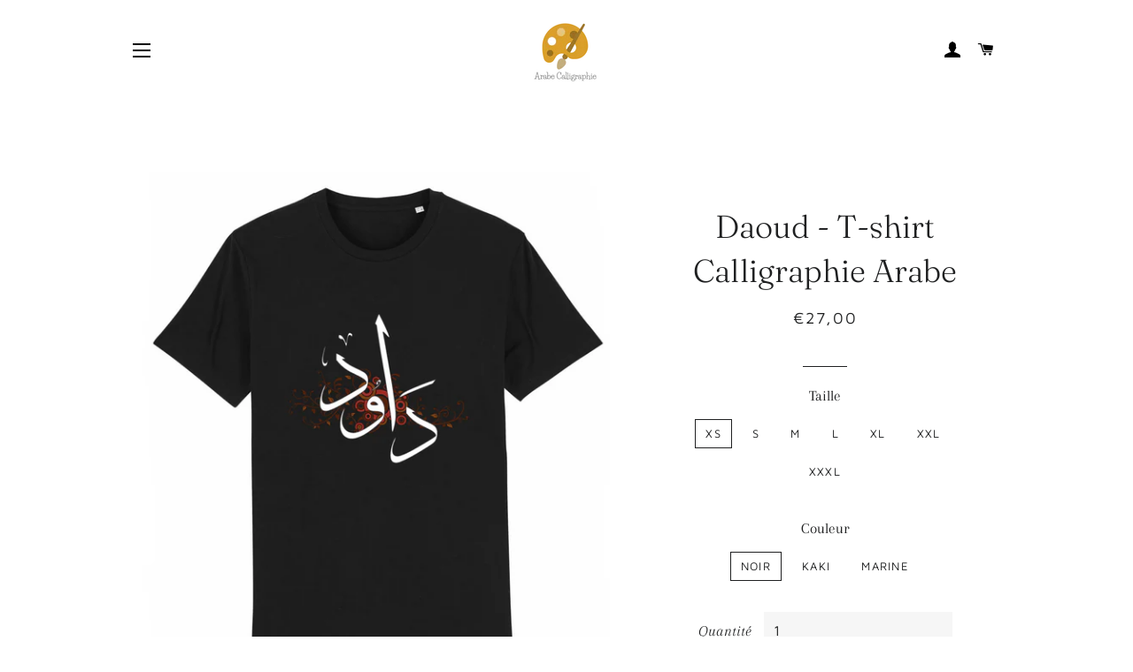

--- FILE ---
content_type: text/html; charset=utf-8
request_url: https://arabecalligraphie.fr/products/daoud-t-shirt-calligraphie-arabe
body_size: 20241
content:
<!doctype html>
<html class="no-js" lang="fr">
<head>

  <!-- Basic page needs ================================================== -->
  <meta charset="utf-8">
  <meta http-equiv="X-UA-Compatible" content="IE=edge,chrome=1">

  
    <link rel="shortcut icon" href="//arabecalligraphie.fr/cdn/shop/files/logoarabecalligraphie_32x32.png?v=1614287496" type="image/png" />
  

  <!-- Title and description ================================================== -->
  <title>
  Daoud - T-shirt Calligraphie Arabe &ndash; Arabe calligraphie
  </title>

  
  <meta name="description" content="- Impression made in France- Disponible du XS au 3XL- 100% coton biologique filé et peigné- 150 g/m2- Coupe mixte Tailles XS S M L XL XXL XXXL Largeur au torse 47 50 53 56 59 62 65 Longueur du t-shirt 66 69 72 74 76 78 80">
  

  <!-- Helpers ================================================== -->
  <!-- /snippets/social-meta-tags.liquid -->




<meta property="og:site_name" content="Arabe calligraphie">
<meta property="og:url" content="https://arabecalligraphie.fr/products/daoud-t-shirt-calligraphie-arabe">
<meta property="og:title" content="Daoud - T-shirt Calligraphie Arabe">
<meta property="og:type" content="product">
<meta property="og:description" content="- Impression made in France- Disponible du XS au 3XL- 100% coton biologique filé et peigné- 150 g/m2- Coupe mixte Tailles XS S M L XL XXL XXXL Largeur au torse 47 50 53 56 59 62 65 Longueur du t-shirt 66 69 72 74 76 78 80">

  <meta property="og:price:amount" content="27,00">
  <meta property="og:price:currency" content="EUR">

<meta property="og:image" content="http://arabecalligraphie.fr/cdn/shop/products/Daoud-white-t-shirt_1200x1200.jpg?v=1593198618"><meta property="og:image" content="http://arabecalligraphie.fr/cdn/shop/products/arabe-calligraphie-Noir1591780357_1200x1200.png?v=1593198618"><meta property="og:image" content="http://arabecalligraphie.fr/cdn/shop/products/arabe-calligraphie-Kaki1591780357_1200x1200.png?v=1593198618">
<meta property="og:image:secure_url" content="https://arabecalligraphie.fr/cdn/shop/products/Daoud-white-t-shirt_1200x1200.jpg?v=1593198618"><meta property="og:image:secure_url" content="https://arabecalligraphie.fr/cdn/shop/products/arabe-calligraphie-Noir1591780357_1200x1200.png?v=1593198618"><meta property="og:image:secure_url" content="https://arabecalligraphie.fr/cdn/shop/products/arabe-calligraphie-Kaki1591780357_1200x1200.png?v=1593198618">


<meta name="twitter:card" content="summary_large_image">
<meta name="twitter:title" content="Daoud - T-shirt Calligraphie Arabe">
<meta name="twitter:description" content="- Impression made in France- Disponible du XS au 3XL- 100% coton biologique filé et peigné- 150 g/m2- Coupe mixte Tailles XS S M L XL XXL XXXL Largeur au torse 47 50 53 56 59 62 65 Longueur du t-shirt 66 69 72 74 76 78 80">

  <link rel="canonical" href="https://arabecalligraphie.fr/products/daoud-t-shirt-calligraphie-arabe">
  <meta name="viewport" content="width=device-width,initial-scale=1,shrink-to-fit=no">
  <meta name="theme-color" content="#1f2021">

  <!-- CSS ================================================== -->
  <link href="//arabecalligraphie.fr/cdn/shop/t/2/assets/timber.scss.css?v=120963688563005132571759260066" rel="stylesheet" type="text/css" media="all" />
  <link href="//arabecalligraphie.fr/cdn/shop/t/2/assets/theme.scss.css?v=155852401521791594731759260065" rel="stylesheet" type="text/css" media="all" />

  <!-- Sections ================================================== -->
  <script>
    window.theme = window.theme || {};
    theme.strings = {
      zoomClose: "Fermer (Esc)",
      zoomPrev: "Précédent (flèche gauche)",
      zoomNext: "Suivant (flèche droite)",
      moneyFormat: "€{{amount_with_comma_separator}}",
      addressError: "Vous ne trouvez pas cette adresse",
      addressNoResults: "Aucun résultat pour cette adresse",
      addressQueryLimit: "Vous avez dépassé la limite de Google utilisation de l'API. Envisager la mise à niveau à un \u003ca href=\"https:\/\/developers.google.com\/maps\/premium\/usage-limits\"\u003erégime spécial\u003c\/a\u003e.",
      authError: "Il y avait un problème authentifier votre compte Google Maps.",
      cartEmpty: "Votre panier est vide.",
      cartCookie: "Activer les cookies pour utiliser le panier",
      cartSavings: "Vous économisez [savings]",
      productSlideLabel: "Diapositive [slide_number] sur [slide_max]."
    };
    theme.settings = {
      cartType: "page",
      gridType: null
    };
  </script>

  <script src="//arabecalligraphie.fr/cdn/shop/t/2/assets/jquery-2.2.3.min.js?v=58211863146907186831589852421" type="text/javascript"></script>

  <script src="//arabecalligraphie.fr/cdn/shop/t/2/assets/lazysizes.min.js?v=155223123402716617051589852422" async="async"></script>

  <script src="//arabecalligraphie.fr/cdn/shop/t/2/assets/theme.js?v=172977597388607233341592558125" defer="defer"></script>
  
  <!-- Hotjar Tracking Code for https://arabecalligraphie.fr/ -->
<script>
    (function(h,o,t,j,a,r){
        h.hj=h.hj||function(){(h.hj.q=h.hj.q||[]).push(arguments)};
        h._hjSettings={hjid:1837335,hjsv:6};
        a=o.getElementsByTagName('head')[0];
        r=o.createElement('script');r.async=1;
        r.src=t+h._hjSettings.hjid+j+h._hjSettings.hjsv;
        a.appendChild(r);
    })(window,document,'https://static.hotjar.com/c/hotjar-','.js?sv=');
</script>

  <!-- Header hook for plugins ================================================== -->
  <script>window.performance && window.performance.mark && window.performance.mark('shopify.content_for_header.start');</script><meta id="shopify-digital-wallet" name="shopify-digital-wallet" content="/29108830260/digital_wallets/dialog">
<meta name="shopify-checkout-api-token" content="e0e95583002eda23763e7b1ffd423e93">
<meta id="in-context-paypal-metadata" data-shop-id="29108830260" data-venmo-supported="false" data-environment="production" data-locale="fr_FR" data-paypal-v4="true" data-currency="EUR">
<link rel="alternate" type="application/json+oembed" href="https://arabecalligraphie.fr/products/daoud-t-shirt-calligraphie-arabe.oembed">
<script async="async" src="/checkouts/internal/preloads.js?locale=fr-FR"></script>
<script id="shopify-features" type="application/json">{"accessToken":"e0e95583002eda23763e7b1ffd423e93","betas":["rich-media-storefront-analytics"],"domain":"arabecalligraphie.fr","predictiveSearch":true,"shopId":29108830260,"locale":"fr"}</script>
<script>var Shopify = Shopify || {};
Shopify.shop = "arabe-calligraphie.myshopify.com";
Shopify.locale = "fr";
Shopify.currency = {"active":"EUR","rate":"1.0"};
Shopify.country = "FR";
Shopify.theme = {"name":"Brooklyn","id":82375311412,"schema_name":"Brooklyn","schema_version":"16.0.6","theme_store_id":730,"role":"main"};
Shopify.theme.handle = "null";
Shopify.theme.style = {"id":null,"handle":null};
Shopify.cdnHost = "arabecalligraphie.fr/cdn";
Shopify.routes = Shopify.routes || {};
Shopify.routes.root = "/";</script>
<script type="module">!function(o){(o.Shopify=o.Shopify||{}).modules=!0}(window);</script>
<script>!function(o){function n(){var o=[];function n(){o.push(Array.prototype.slice.apply(arguments))}return n.q=o,n}var t=o.Shopify=o.Shopify||{};t.loadFeatures=n(),t.autoloadFeatures=n()}(window);</script>
<script id="shop-js-analytics" type="application/json">{"pageType":"product"}</script>
<script defer="defer" async type="module" src="//arabecalligraphie.fr/cdn/shopifycloud/shop-js/modules/v2/client.init-shop-cart-sync_BcDpqI9l.fr.esm.js"></script>
<script defer="defer" async type="module" src="//arabecalligraphie.fr/cdn/shopifycloud/shop-js/modules/v2/chunk.common_a1Rf5Dlz.esm.js"></script>
<script defer="defer" async type="module" src="//arabecalligraphie.fr/cdn/shopifycloud/shop-js/modules/v2/chunk.modal_Djra7sW9.esm.js"></script>
<script type="module">
  await import("//arabecalligraphie.fr/cdn/shopifycloud/shop-js/modules/v2/client.init-shop-cart-sync_BcDpqI9l.fr.esm.js");
await import("//arabecalligraphie.fr/cdn/shopifycloud/shop-js/modules/v2/chunk.common_a1Rf5Dlz.esm.js");
await import("//arabecalligraphie.fr/cdn/shopifycloud/shop-js/modules/v2/chunk.modal_Djra7sW9.esm.js");

  window.Shopify.SignInWithShop?.initShopCartSync?.({"fedCMEnabled":true,"windoidEnabled":true});

</script>
<script>(function() {
  var isLoaded = false;
  function asyncLoad() {
    if (isLoaded) return;
    isLoaded = true;
    var urls = ["https:\/\/loox.io\/widget\/NkbOsMiUTd\/loox.1592636295504.js?shop=arabe-calligraphie.myshopify.com","\/\/cdn.shopify.com\/proxy\/7831417a87468a7b39719ddcd8bb3d3bf1fa1cc085e9daed38b9a34d3c3c9b5b\/api.goaffpro.com\/loader.js?shop=arabe-calligraphie.myshopify.com\u0026sp-cache-control=cHVibGljLCBtYXgtYWdlPTkwMA","https:\/\/static.klaviyo.com\/onsite\/js\/klaviyo.js?company_id=PS52wR\u0026shop=arabe-calligraphie.myshopify.com","https:\/\/static.klaviyo.com\/onsite\/js\/klaviyo.js?company_id=PS52wR\u0026shop=arabe-calligraphie.myshopify.com","\/\/cool-image-magnifier.product-image-zoom.com\/js\/core\/main.min.js?timestamp=1652341789\u0026shop=arabe-calligraphie.myshopify.com"];
    for (var i = 0; i < urls.length; i++) {
      var s = document.createElement('script');
      s.type = 'text/javascript';
      s.async = true;
      s.src = urls[i];
      var x = document.getElementsByTagName('script')[0];
      x.parentNode.insertBefore(s, x);
    }
  };
  if(window.attachEvent) {
    window.attachEvent('onload', asyncLoad);
  } else {
    window.addEventListener('load', asyncLoad, false);
  }
})();</script>
<script id="__st">var __st={"a":29108830260,"offset":3600,"reqid":"311273b6-2bdc-49a1-8418-b181961ee277-1769044118","pageurl":"arabecalligraphie.fr\/products\/daoud-t-shirt-calligraphie-arabe","u":"8fec0bb5f609","p":"product","rtyp":"product","rid":4622809071668};</script>
<script>window.ShopifyPaypalV4VisibilityTracking = true;</script>
<script id="captcha-bootstrap">!function(){'use strict';const t='contact',e='account',n='new_comment',o=[[t,t],['blogs',n],['comments',n],[t,'customer']],c=[[e,'customer_login'],[e,'guest_login'],[e,'recover_customer_password'],[e,'create_customer']],r=t=>t.map((([t,e])=>`form[action*='/${t}']:not([data-nocaptcha='true']) input[name='form_type'][value='${e}']`)).join(','),a=t=>()=>t?[...document.querySelectorAll(t)].map((t=>t.form)):[];function s(){const t=[...o],e=r(t);return a(e)}const i='password',u='form_key',d=['recaptcha-v3-token','g-recaptcha-response','h-captcha-response',i],f=()=>{try{return window.sessionStorage}catch{return}},m='__shopify_v',_=t=>t.elements[u];function p(t,e,n=!1){try{const o=window.sessionStorage,c=JSON.parse(o.getItem(e)),{data:r}=function(t){const{data:e,action:n}=t;return t[m]||n?{data:e,action:n}:{data:t,action:n}}(c);for(const[e,n]of Object.entries(r))t.elements[e]&&(t.elements[e].value=n);n&&o.removeItem(e)}catch(o){console.error('form repopulation failed',{error:o})}}const l='form_type',E='cptcha';function T(t){t.dataset[E]=!0}const w=window,h=w.document,L='Shopify',v='ce_forms',y='captcha';let A=!1;((t,e)=>{const n=(g='f06e6c50-85a8-45c8-87d0-21a2b65856fe',I='https://cdn.shopify.com/shopifycloud/storefront-forms-hcaptcha/ce_storefront_forms_captcha_hcaptcha.v1.5.2.iife.js',D={infoText:'Protégé par hCaptcha',privacyText:'Confidentialité',termsText:'Conditions'},(t,e,n)=>{const o=w[L][v],c=o.bindForm;if(c)return c(t,g,e,D).then(n);var r;o.q.push([[t,g,e,D],n]),r=I,A||(h.body.append(Object.assign(h.createElement('script'),{id:'captcha-provider',async:!0,src:r})),A=!0)});var g,I,D;w[L]=w[L]||{},w[L][v]=w[L][v]||{},w[L][v].q=[],w[L][y]=w[L][y]||{},w[L][y].protect=function(t,e){n(t,void 0,e),T(t)},Object.freeze(w[L][y]),function(t,e,n,w,h,L){const[v,y,A,g]=function(t,e,n){const i=e?o:[],u=t?c:[],d=[...i,...u],f=r(d),m=r(i),_=r(d.filter((([t,e])=>n.includes(e))));return[a(f),a(m),a(_),s()]}(w,h,L),I=t=>{const e=t.target;return e instanceof HTMLFormElement?e:e&&e.form},D=t=>v().includes(t);t.addEventListener('submit',(t=>{const e=I(t);if(!e)return;const n=D(e)&&!e.dataset.hcaptchaBound&&!e.dataset.recaptchaBound,o=_(e),c=g().includes(e)&&(!o||!o.value);(n||c)&&t.preventDefault(),c&&!n&&(function(t){try{if(!f())return;!function(t){const e=f();if(!e)return;const n=_(t);if(!n)return;const o=n.value;o&&e.removeItem(o)}(t);const e=Array.from(Array(32),(()=>Math.random().toString(36)[2])).join('');!function(t,e){_(t)||t.append(Object.assign(document.createElement('input'),{type:'hidden',name:u})),t.elements[u].value=e}(t,e),function(t,e){const n=f();if(!n)return;const o=[...t.querySelectorAll(`input[type='${i}']`)].map((({name:t})=>t)),c=[...d,...o],r={};for(const[a,s]of new FormData(t).entries())c.includes(a)||(r[a]=s);n.setItem(e,JSON.stringify({[m]:1,action:t.action,data:r}))}(t,e)}catch(e){console.error('failed to persist form',e)}}(e),e.submit())}));const S=(t,e)=>{t&&!t.dataset[E]&&(n(t,e.some((e=>e===t))),T(t))};for(const o of['focusin','change'])t.addEventListener(o,(t=>{const e=I(t);D(e)&&S(e,y())}));const B=e.get('form_key'),M=e.get(l),P=B&&M;t.addEventListener('DOMContentLoaded',(()=>{const t=y();if(P)for(const e of t)e.elements[l].value===M&&p(e,B);[...new Set([...A(),...v().filter((t=>'true'===t.dataset.shopifyCaptcha))])].forEach((e=>S(e,t)))}))}(h,new URLSearchParams(w.location.search),n,t,e,['guest_login'])})(!0,!0)}();</script>
<script integrity="sha256-4kQ18oKyAcykRKYeNunJcIwy7WH5gtpwJnB7kiuLZ1E=" data-source-attribution="shopify.loadfeatures" defer="defer" src="//arabecalligraphie.fr/cdn/shopifycloud/storefront/assets/storefront/load_feature-a0a9edcb.js" crossorigin="anonymous"></script>
<script data-source-attribution="shopify.dynamic_checkout.dynamic.init">var Shopify=Shopify||{};Shopify.PaymentButton=Shopify.PaymentButton||{isStorefrontPortableWallets:!0,init:function(){window.Shopify.PaymentButton.init=function(){};var t=document.createElement("script");t.src="https://arabecalligraphie.fr/cdn/shopifycloud/portable-wallets/latest/portable-wallets.fr.js",t.type="module",document.head.appendChild(t)}};
</script>
<script data-source-attribution="shopify.dynamic_checkout.buyer_consent">
  function portableWalletsHideBuyerConsent(e){var t=document.getElementById("shopify-buyer-consent"),n=document.getElementById("shopify-subscription-policy-button");t&&n&&(t.classList.add("hidden"),t.setAttribute("aria-hidden","true"),n.removeEventListener("click",e))}function portableWalletsShowBuyerConsent(e){var t=document.getElementById("shopify-buyer-consent"),n=document.getElementById("shopify-subscription-policy-button");t&&n&&(t.classList.remove("hidden"),t.removeAttribute("aria-hidden"),n.addEventListener("click",e))}window.Shopify?.PaymentButton&&(window.Shopify.PaymentButton.hideBuyerConsent=portableWalletsHideBuyerConsent,window.Shopify.PaymentButton.showBuyerConsent=portableWalletsShowBuyerConsent);
</script>
<script data-source-attribution="shopify.dynamic_checkout.cart.bootstrap">document.addEventListener("DOMContentLoaded",(function(){function t(){return document.querySelector("shopify-accelerated-checkout-cart, shopify-accelerated-checkout")}if(t())Shopify.PaymentButton.init();else{new MutationObserver((function(e,n){t()&&(Shopify.PaymentButton.init(),n.disconnect())})).observe(document.body,{childList:!0,subtree:!0})}}));
</script>
<link id="shopify-accelerated-checkout-styles" rel="stylesheet" media="screen" href="https://arabecalligraphie.fr/cdn/shopifycloud/portable-wallets/latest/accelerated-checkout-backwards-compat.css" crossorigin="anonymous">
<style id="shopify-accelerated-checkout-cart">
        #shopify-buyer-consent {
  margin-top: 1em;
  display: inline-block;
  width: 100%;
}

#shopify-buyer-consent.hidden {
  display: none;
}

#shopify-subscription-policy-button {
  background: none;
  border: none;
  padding: 0;
  text-decoration: underline;
  font-size: inherit;
  cursor: pointer;
}

#shopify-subscription-policy-button::before {
  box-shadow: none;
}

      </style>

<script>window.performance && window.performance.mark && window.performance.mark('shopify.content_for_header.end');</script>

  <script src="//arabecalligraphie.fr/cdn/shop/t/2/assets/modernizr.min.js?v=21391054748206432451589852422" type="text/javascript"></script>

  
  

	<script>var loox_global_hash = '1663869359347';</script><style>.loox-reviews-default { max-width: 1200px; margin: 0 auto; }.loox-rating .loox-icon { color:#ffe640; }</style>
  
  <meta name="p:domain_verify" content="d3d2ffd8b0ef9ce2d64499bdd4aa6e15"/>
<link href="https://monorail-edge.shopifysvc.com" rel="dns-prefetch">
<script>(function(){if ("sendBeacon" in navigator && "performance" in window) {try {var session_token_from_headers = performance.getEntriesByType('navigation')[0].serverTiming.find(x => x.name == '_s').description;} catch {var session_token_from_headers = undefined;}var session_cookie_matches = document.cookie.match(/_shopify_s=([^;]*)/);var session_token_from_cookie = session_cookie_matches && session_cookie_matches.length === 2 ? session_cookie_matches[1] : "";var session_token = session_token_from_headers || session_token_from_cookie || "";function handle_abandonment_event(e) {var entries = performance.getEntries().filter(function(entry) {return /monorail-edge.shopifysvc.com/.test(entry.name);});if (!window.abandonment_tracked && entries.length === 0) {window.abandonment_tracked = true;var currentMs = Date.now();var navigation_start = performance.timing.navigationStart;var payload = {shop_id: 29108830260,url: window.location.href,navigation_start,duration: currentMs - navigation_start,session_token,page_type: "product"};window.navigator.sendBeacon("https://monorail-edge.shopifysvc.com/v1/produce", JSON.stringify({schema_id: "online_store_buyer_site_abandonment/1.1",payload: payload,metadata: {event_created_at_ms: currentMs,event_sent_at_ms: currentMs}}));}}window.addEventListener('pagehide', handle_abandonment_event);}}());</script>
<script id="web-pixels-manager-setup">(function e(e,d,r,n,o){if(void 0===o&&(o={}),!Boolean(null===(a=null===(i=window.Shopify)||void 0===i?void 0:i.analytics)||void 0===a?void 0:a.replayQueue)){var i,a;window.Shopify=window.Shopify||{};var t=window.Shopify;t.analytics=t.analytics||{};var s=t.analytics;s.replayQueue=[],s.publish=function(e,d,r){return s.replayQueue.push([e,d,r]),!0};try{self.performance.mark("wpm:start")}catch(e){}var l=function(){var e={modern:/Edge?\/(1{2}[4-9]|1[2-9]\d|[2-9]\d{2}|\d{4,})\.\d+(\.\d+|)|Firefox\/(1{2}[4-9]|1[2-9]\d|[2-9]\d{2}|\d{4,})\.\d+(\.\d+|)|Chrom(ium|e)\/(9{2}|\d{3,})\.\d+(\.\d+|)|(Maci|X1{2}).+ Version\/(15\.\d+|(1[6-9]|[2-9]\d|\d{3,})\.\d+)([,.]\d+|)( \(\w+\)|)( Mobile\/\w+|) Safari\/|Chrome.+OPR\/(9{2}|\d{3,})\.\d+\.\d+|(CPU[ +]OS|iPhone[ +]OS|CPU[ +]iPhone|CPU IPhone OS|CPU iPad OS)[ +]+(15[._]\d+|(1[6-9]|[2-9]\d|\d{3,})[._]\d+)([._]\d+|)|Android:?[ /-](13[3-9]|1[4-9]\d|[2-9]\d{2}|\d{4,})(\.\d+|)(\.\d+|)|Android.+Firefox\/(13[5-9]|1[4-9]\d|[2-9]\d{2}|\d{4,})\.\d+(\.\d+|)|Android.+Chrom(ium|e)\/(13[3-9]|1[4-9]\d|[2-9]\d{2}|\d{4,})\.\d+(\.\d+|)|SamsungBrowser\/([2-9]\d|\d{3,})\.\d+/,legacy:/Edge?\/(1[6-9]|[2-9]\d|\d{3,})\.\d+(\.\d+|)|Firefox\/(5[4-9]|[6-9]\d|\d{3,})\.\d+(\.\d+|)|Chrom(ium|e)\/(5[1-9]|[6-9]\d|\d{3,})\.\d+(\.\d+|)([\d.]+$|.*Safari\/(?![\d.]+ Edge\/[\d.]+$))|(Maci|X1{2}).+ Version\/(10\.\d+|(1[1-9]|[2-9]\d|\d{3,})\.\d+)([,.]\d+|)( \(\w+\)|)( Mobile\/\w+|) Safari\/|Chrome.+OPR\/(3[89]|[4-9]\d|\d{3,})\.\d+\.\d+|(CPU[ +]OS|iPhone[ +]OS|CPU[ +]iPhone|CPU IPhone OS|CPU iPad OS)[ +]+(10[._]\d+|(1[1-9]|[2-9]\d|\d{3,})[._]\d+)([._]\d+|)|Android:?[ /-](13[3-9]|1[4-9]\d|[2-9]\d{2}|\d{4,})(\.\d+|)(\.\d+|)|Mobile Safari.+OPR\/([89]\d|\d{3,})\.\d+\.\d+|Android.+Firefox\/(13[5-9]|1[4-9]\d|[2-9]\d{2}|\d{4,})\.\d+(\.\d+|)|Android.+Chrom(ium|e)\/(13[3-9]|1[4-9]\d|[2-9]\d{2}|\d{4,})\.\d+(\.\d+|)|Android.+(UC? ?Browser|UCWEB|U3)[ /]?(15\.([5-9]|\d{2,})|(1[6-9]|[2-9]\d|\d{3,})\.\d+)\.\d+|SamsungBrowser\/(5\.\d+|([6-9]|\d{2,})\.\d+)|Android.+MQ{2}Browser\/(14(\.(9|\d{2,})|)|(1[5-9]|[2-9]\d|\d{3,})(\.\d+|))(\.\d+|)|K[Aa][Ii]OS\/(3\.\d+|([4-9]|\d{2,})\.\d+)(\.\d+|)/},d=e.modern,r=e.legacy,n=navigator.userAgent;return n.match(d)?"modern":n.match(r)?"legacy":"unknown"}(),u="modern"===l?"modern":"legacy",c=(null!=n?n:{modern:"",legacy:""})[u],f=function(e){return[e.baseUrl,"/wpm","/b",e.hashVersion,"modern"===e.buildTarget?"m":"l",".js"].join("")}({baseUrl:d,hashVersion:r,buildTarget:u}),m=function(e){var d=e.version,r=e.bundleTarget,n=e.surface,o=e.pageUrl,i=e.monorailEndpoint;return{emit:function(e){var a=e.status,t=e.errorMsg,s=(new Date).getTime(),l=JSON.stringify({metadata:{event_sent_at_ms:s},events:[{schema_id:"web_pixels_manager_load/3.1",payload:{version:d,bundle_target:r,page_url:o,status:a,surface:n,error_msg:t},metadata:{event_created_at_ms:s}}]});if(!i)return console&&console.warn&&console.warn("[Web Pixels Manager] No Monorail endpoint provided, skipping logging."),!1;try{return self.navigator.sendBeacon.bind(self.navigator)(i,l)}catch(e){}var u=new XMLHttpRequest;try{return u.open("POST",i,!0),u.setRequestHeader("Content-Type","text/plain"),u.send(l),!0}catch(e){return console&&console.warn&&console.warn("[Web Pixels Manager] Got an unhandled error while logging to Monorail."),!1}}}}({version:r,bundleTarget:l,surface:e.surface,pageUrl:self.location.href,monorailEndpoint:e.monorailEndpoint});try{o.browserTarget=l,function(e){var d=e.src,r=e.async,n=void 0===r||r,o=e.onload,i=e.onerror,a=e.sri,t=e.scriptDataAttributes,s=void 0===t?{}:t,l=document.createElement("script"),u=document.querySelector("head"),c=document.querySelector("body");if(l.async=n,l.src=d,a&&(l.integrity=a,l.crossOrigin="anonymous"),s)for(var f in s)if(Object.prototype.hasOwnProperty.call(s,f))try{l.dataset[f]=s[f]}catch(e){}if(o&&l.addEventListener("load",o),i&&l.addEventListener("error",i),u)u.appendChild(l);else{if(!c)throw new Error("Did not find a head or body element to append the script");c.appendChild(l)}}({src:f,async:!0,onload:function(){if(!function(){var e,d;return Boolean(null===(d=null===(e=window.Shopify)||void 0===e?void 0:e.analytics)||void 0===d?void 0:d.initialized)}()){var d=window.webPixelsManager.init(e)||void 0;if(d){var r=window.Shopify.analytics;r.replayQueue.forEach((function(e){var r=e[0],n=e[1],o=e[2];d.publishCustomEvent(r,n,o)})),r.replayQueue=[],r.publish=d.publishCustomEvent,r.visitor=d.visitor,r.initialized=!0}}},onerror:function(){return m.emit({status:"failed",errorMsg:"".concat(f," has failed to load")})},sri:function(e){var d=/^sha384-[A-Za-z0-9+/=]+$/;return"string"==typeof e&&d.test(e)}(c)?c:"",scriptDataAttributes:o}),m.emit({status:"loading"})}catch(e){m.emit({status:"failed",errorMsg:(null==e?void 0:e.message)||"Unknown error"})}}})({shopId: 29108830260,storefrontBaseUrl: "https://arabecalligraphie.fr",extensionsBaseUrl: "https://extensions.shopifycdn.com/cdn/shopifycloud/web-pixels-manager",monorailEndpoint: "https://monorail-edge.shopifysvc.com/unstable/produce_batch",surface: "storefront-renderer",enabledBetaFlags: ["2dca8a86"],webPixelsConfigList: [{"id":"3734765911","configuration":"{\"accountID\":\"PS52wR\",\"webPixelConfig\":\"eyJlbmFibGVBZGRlZFRvQ2FydEV2ZW50cyI6IHRydWV9\"}","eventPayloadVersion":"v1","runtimeContext":"STRICT","scriptVersion":"524f6c1ee37bacdca7657a665bdca589","type":"APP","apiClientId":123074,"privacyPurposes":["ANALYTICS","MARKETING"],"dataSharingAdjustments":{"protectedCustomerApprovalScopes":["read_customer_address","read_customer_email","read_customer_name","read_customer_personal_data","read_customer_phone"]}},{"id":"2426831191","configuration":"{\"shop\":\"arabe-calligraphie.myshopify.com\",\"cookie_duration\":\"2592000\"}","eventPayloadVersion":"v1","runtimeContext":"STRICT","scriptVersion":"a2e7513c3708f34b1f617d7ce88f9697","type":"APP","apiClientId":2744533,"privacyPurposes":["ANALYTICS","MARKETING"],"dataSharingAdjustments":{"protectedCustomerApprovalScopes":["read_customer_address","read_customer_email","read_customer_name","read_customer_personal_data","read_customer_phone"]}},{"id":"153616727","eventPayloadVersion":"v1","runtimeContext":"LAX","scriptVersion":"1","type":"CUSTOM","privacyPurposes":["MARKETING"],"name":"Meta pixel (migrated)"},{"id":"171999575","eventPayloadVersion":"v1","runtimeContext":"LAX","scriptVersion":"1","type":"CUSTOM","privacyPurposes":["ANALYTICS"],"name":"Google Analytics tag (migrated)"},{"id":"shopify-app-pixel","configuration":"{}","eventPayloadVersion":"v1","runtimeContext":"STRICT","scriptVersion":"0450","apiClientId":"shopify-pixel","type":"APP","privacyPurposes":["ANALYTICS","MARKETING"]},{"id":"shopify-custom-pixel","eventPayloadVersion":"v1","runtimeContext":"LAX","scriptVersion":"0450","apiClientId":"shopify-pixel","type":"CUSTOM","privacyPurposes":["ANALYTICS","MARKETING"]}],isMerchantRequest: false,initData: {"shop":{"name":"Arabe calligraphie","paymentSettings":{"currencyCode":"EUR"},"myshopifyDomain":"arabe-calligraphie.myshopify.com","countryCode":"FR","storefrontUrl":"https:\/\/arabecalligraphie.fr"},"customer":null,"cart":null,"checkout":null,"productVariants":[{"price":{"amount":27.0,"currencyCode":"EUR"},"product":{"title":"Daoud - T-shirt Calligraphie Arabe","vendor":"T-Pop","id":"4622809071668","untranslatedTitle":"Daoud - T-shirt Calligraphie Arabe","url":"\/products\/daoud-t-shirt-calligraphie-arabe","type":"Stanley\/Stella Rocker - DTG"},"id":"32151121199156","image":{"src":"\/\/arabecalligraphie.fr\/cdn\/shop\/products\/arabe-calligraphie-Noir1591780357.png?v=1593198618"},"sku":"TPO-TS-STA-ROC-UNI-NOI-XS","title":"XS \/ Noir","untranslatedTitle":"XS \/ Noir"},{"price":{"amount":27.0,"currencyCode":"EUR"},"product":{"title":"Daoud - T-shirt Calligraphie Arabe","vendor":"T-Pop","id":"4622809071668","untranslatedTitle":"Daoud - T-shirt Calligraphie Arabe","url":"\/products\/daoud-t-shirt-calligraphie-arabe","type":"Stanley\/Stella Rocker - DTG"},"id":"32151121231924","image":{"src":"\/\/arabecalligraphie.fr\/cdn\/shop\/products\/arabe-calligraphie-Kaki1591780357.png?v=1593198618"},"sku":"TPO-TS-STA-ROC-UNI-KAK-XS","title":"XS \/ Kaki","untranslatedTitle":"XS \/ Kaki"},{"price":{"amount":27.0,"currencyCode":"EUR"},"product":{"title":"Daoud - T-shirt Calligraphie Arabe","vendor":"T-Pop","id":"4622809071668","untranslatedTitle":"Daoud - T-shirt Calligraphie Arabe","url":"\/products\/daoud-t-shirt-calligraphie-arabe","type":"Stanley\/Stella Rocker - DTG"},"id":"32151121330228","image":{"src":"\/\/arabecalligraphie.fr\/cdn\/shop\/products\/arabe-calligraphie-Marine1591780357.png?v=1593198618"},"sku":"TPO-TS-STA-ROC-UNI-NAV-XS","title":"XS \/ Marine","untranslatedTitle":"XS \/ Marine"},{"price":{"amount":27.0,"currencyCode":"EUR"},"product":{"title":"Daoud - T-shirt Calligraphie Arabe","vendor":"T-Pop","id":"4622809071668","untranslatedTitle":"Daoud - T-shirt Calligraphie Arabe","url":"\/products\/daoud-t-shirt-calligraphie-arabe","type":"Stanley\/Stella Rocker - DTG"},"id":"32151121362996","image":{"src":"\/\/arabecalligraphie.fr\/cdn\/shop\/products\/arabe-calligraphie-Noir1591780357.png?v=1593198618"},"sku":"TPO-TS-STA-ROC-UNI-NOI-S","title":"S \/ Noir","untranslatedTitle":"S \/ Noir"},{"price":{"amount":27.0,"currencyCode":"EUR"},"product":{"title":"Daoud - T-shirt Calligraphie Arabe","vendor":"T-Pop","id":"4622809071668","untranslatedTitle":"Daoud - T-shirt Calligraphie Arabe","url":"\/products\/daoud-t-shirt-calligraphie-arabe","type":"Stanley\/Stella Rocker - DTG"},"id":"32151121395764","image":{"src":"\/\/arabecalligraphie.fr\/cdn\/shop\/products\/arabe-calligraphie-Kaki1591780357.png?v=1593198618"},"sku":"TPO-TS-STA-ROC-UNI-KAK-S","title":"S \/ Kaki","untranslatedTitle":"S \/ Kaki"},{"price":{"amount":27.0,"currencyCode":"EUR"},"product":{"title":"Daoud - T-shirt Calligraphie Arabe","vendor":"T-Pop","id":"4622809071668","untranslatedTitle":"Daoud - T-shirt Calligraphie Arabe","url":"\/products\/daoud-t-shirt-calligraphie-arabe","type":"Stanley\/Stella Rocker - DTG"},"id":"32151121428532","image":{"src":"\/\/arabecalligraphie.fr\/cdn\/shop\/products\/arabe-calligraphie-Marine1591780357.png?v=1593198618"},"sku":"TPO-TS-STA-ROC-UNI-NAV-S","title":"S \/ Marine","untranslatedTitle":"S \/ Marine"},{"price":{"amount":27.0,"currencyCode":"EUR"},"product":{"title":"Daoud - T-shirt Calligraphie Arabe","vendor":"T-Pop","id":"4622809071668","untranslatedTitle":"Daoud - T-shirt Calligraphie Arabe","url":"\/products\/daoud-t-shirt-calligraphie-arabe","type":"Stanley\/Stella Rocker - DTG"},"id":"32151121461300","image":{"src":"\/\/arabecalligraphie.fr\/cdn\/shop\/products\/arabe-calligraphie-Noir1591780357.png?v=1593198618"},"sku":"TPO-TS-STA-ROC-UNI-NOI-M","title":"M \/ Noir","untranslatedTitle":"M \/ Noir"},{"price":{"amount":27.0,"currencyCode":"EUR"},"product":{"title":"Daoud - T-shirt Calligraphie Arabe","vendor":"T-Pop","id":"4622809071668","untranslatedTitle":"Daoud - T-shirt Calligraphie Arabe","url":"\/products\/daoud-t-shirt-calligraphie-arabe","type":"Stanley\/Stella Rocker - DTG"},"id":"32151121494068","image":{"src":"\/\/arabecalligraphie.fr\/cdn\/shop\/products\/arabe-calligraphie-Kaki1591780357.png?v=1593198618"},"sku":"TPO-TS-STA-ROC-UNI-KAK-M","title":"M \/ Kaki","untranslatedTitle":"M \/ Kaki"},{"price":{"amount":27.0,"currencyCode":"EUR"},"product":{"title":"Daoud - T-shirt Calligraphie Arabe","vendor":"T-Pop","id":"4622809071668","untranslatedTitle":"Daoud - T-shirt Calligraphie Arabe","url":"\/products\/daoud-t-shirt-calligraphie-arabe","type":"Stanley\/Stella Rocker - DTG"},"id":"32151121526836","image":{"src":"\/\/arabecalligraphie.fr\/cdn\/shop\/products\/arabe-calligraphie-Marine1591780357.png?v=1593198618"},"sku":"TPO-TS-STA-ROC-UNI-NAV-M","title":"M \/ Marine","untranslatedTitle":"M \/ Marine"},{"price":{"amount":27.0,"currencyCode":"EUR"},"product":{"title":"Daoud - T-shirt Calligraphie Arabe","vendor":"T-Pop","id":"4622809071668","untranslatedTitle":"Daoud - T-shirt Calligraphie Arabe","url":"\/products\/daoud-t-shirt-calligraphie-arabe","type":"Stanley\/Stella Rocker - DTG"},"id":"32151121559604","image":{"src":"\/\/arabecalligraphie.fr\/cdn\/shop\/products\/arabe-calligraphie-Noir1591780357.png?v=1593198618"},"sku":"TPO-TS-STA-ROC-UNI-NOI-L","title":"L \/ Noir","untranslatedTitle":"L \/ Noir"},{"price":{"amount":27.0,"currencyCode":"EUR"},"product":{"title":"Daoud - T-shirt Calligraphie Arabe","vendor":"T-Pop","id":"4622809071668","untranslatedTitle":"Daoud - T-shirt Calligraphie Arabe","url":"\/products\/daoud-t-shirt-calligraphie-arabe","type":"Stanley\/Stella Rocker - DTG"},"id":"32151121592372","image":{"src":"\/\/arabecalligraphie.fr\/cdn\/shop\/products\/arabe-calligraphie-Kaki1591780357.png?v=1593198618"},"sku":"TPO-TS-STA-ROC-UNI-KAK-L","title":"L \/ Kaki","untranslatedTitle":"L \/ Kaki"},{"price":{"amount":27.0,"currencyCode":"EUR"},"product":{"title":"Daoud - T-shirt Calligraphie Arabe","vendor":"T-Pop","id":"4622809071668","untranslatedTitle":"Daoud - T-shirt Calligraphie Arabe","url":"\/products\/daoud-t-shirt-calligraphie-arabe","type":"Stanley\/Stella Rocker - DTG"},"id":"32151121625140","image":{"src":"\/\/arabecalligraphie.fr\/cdn\/shop\/products\/arabe-calligraphie-Marine1591780357.png?v=1593198618"},"sku":"TPO-TS-STA-ROC-UNI-NAV-L","title":"L \/ Marine","untranslatedTitle":"L \/ Marine"},{"price":{"amount":27.0,"currencyCode":"EUR"},"product":{"title":"Daoud - T-shirt Calligraphie Arabe","vendor":"T-Pop","id":"4622809071668","untranslatedTitle":"Daoud - T-shirt Calligraphie Arabe","url":"\/products\/daoud-t-shirt-calligraphie-arabe","type":"Stanley\/Stella Rocker - DTG"},"id":"32151121657908","image":{"src":"\/\/arabecalligraphie.fr\/cdn\/shop\/products\/arabe-calligraphie-Noir1591780357.png?v=1593198618"},"sku":"TPO-TS-STA-ROC-UNI-NOI-XL","title":"XL \/ Noir","untranslatedTitle":"XL \/ Noir"},{"price":{"amount":27.0,"currencyCode":"EUR"},"product":{"title":"Daoud - T-shirt Calligraphie Arabe","vendor":"T-Pop","id":"4622809071668","untranslatedTitle":"Daoud - T-shirt Calligraphie Arabe","url":"\/products\/daoud-t-shirt-calligraphie-arabe","type":"Stanley\/Stella Rocker - DTG"},"id":"32151121690676","image":{"src":"\/\/arabecalligraphie.fr\/cdn\/shop\/products\/arabe-calligraphie-Kaki1591780357.png?v=1593198618"},"sku":"TPO-TS-STA-ROC-UNI-KAK-XL","title":"XL \/ Kaki","untranslatedTitle":"XL \/ Kaki"},{"price":{"amount":27.0,"currencyCode":"EUR"},"product":{"title":"Daoud - T-shirt Calligraphie Arabe","vendor":"T-Pop","id":"4622809071668","untranslatedTitle":"Daoud - T-shirt Calligraphie Arabe","url":"\/products\/daoud-t-shirt-calligraphie-arabe","type":"Stanley\/Stella Rocker - DTG"},"id":"32151121723444","image":{"src":"\/\/arabecalligraphie.fr\/cdn\/shop\/products\/arabe-calligraphie-Marine1591780357.png?v=1593198618"},"sku":"TPO-TS-STA-ROC-UNI-NAV-XL","title":"XL \/ Marine","untranslatedTitle":"XL \/ Marine"},{"price":{"amount":27.0,"currencyCode":"EUR"},"product":{"title":"Daoud - T-shirt Calligraphie Arabe","vendor":"T-Pop","id":"4622809071668","untranslatedTitle":"Daoud - T-shirt Calligraphie Arabe","url":"\/products\/daoud-t-shirt-calligraphie-arabe","type":"Stanley\/Stella Rocker - DTG"},"id":"32151121756212","image":{"src":"\/\/arabecalligraphie.fr\/cdn\/shop\/products\/arabe-calligraphie-Noir1591780357.png?v=1593198618"},"sku":"TPO-TS-STA-ROC-UNI-NOI-XXL","title":"XXL \/ Noir","untranslatedTitle":"XXL \/ Noir"},{"price":{"amount":27.0,"currencyCode":"EUR"},"product":{"title":"Daoud - T-shirt Calligraphie Arabe","vendor":"T-Pop","id":"4622809071668","untranslatedTitle":"Daoud - T-shirt Calligraphie Arabe","url":"\/products\/daoud-t-shirt-calligraphie-arabe","type":"Stanley\/Stella Rocker - DTG"},"id":"32151121788980","image":{"src":"\/\/arabecalligraphie.fr\/cdn\/shop\/products\/arabe-calligraphie-Kaki1591780357.png?v=1593198618"},"sku":"TPO-TS-STA-ROC-UNI-KAK-XXL","title":"XXL \/ Kaki","untranslatedTitle":"XXL \/ Kaki"},{"price":{"amount":27.0,"currencyCode":"EUR"},"product":{"title":"Daoud - T-shirt Calligraphie Arabe","vendor":"T-Pop","id":"4622809071668","untranslatedTitle":"Daoud - T-shirt Calligraphie Arabe","url":"\/products\/daoud-t-shirt-calligraphie-arabe","type":"Stanley\/Stella Rocker - DTG"},"id":"32151121821748","image":{"src":"\/\/arabecalligraphie.fr\/cdn\/shop\/products\/arabe-calligraphie-Marine1591780357.png?v=1593198618"},"sku":"TPO-TS-STA-ROC-UNI-NAV-XXL","title":"XXL \/ Marine","untranslatedTitle":"XXL \/ Marine"},{"price":{"amount":27.0,"currencyCode":"EUR"},"product":{"title":"Daoud - T-shirt Calligraphie Arabe","vendor":"T-Pop","id":"4622809071668","untranslatedTitle":"Daoud - T-shirt Calligraphie Arabe","url":"\/products\/daoud-t-shirt-calligraphie-arabe","type":"Stanley\/Stella Rocker - DTG"},"id":"32151121854516","image":{"src":"\/\/arabecalligraphie.fr\/cdn\/shop\/products\/arabe-calligraphie-Noir1591780357.png?v=1593198618"},"sku":"TPO-TS-STA-ROC-UNI-NOI-3XL","title":"XXXL \/ Noir","untranslatedTitle":"XXXL \/ Noir"},{"price":{"amount":27.0,"currencyCode":"EUR"},"product":{"title":"Daoud - T-shirt Calligraphie Arabe","vendor":"T-Pop","id":"4622809071668","untranslatedTitle":"Daoud - T-shirt Calligraphie Arabe","url":"\/products\/daoud-t-shirt-calligraphie-arabe","type":"Stanley\/Stella Rocker - DTG"},"id":"32151121887284","image":{"src":"\/\/arabecalligraphie.fr\/cdn\/shop\/products\/arabe-calligraphie-Kaki1591780357.png?v=1593198618"},"sku":"TPO-TS-STA-ROC-UNI-KAK-3XL","title":"XXXL \/ Kaki","untranslatedTitle":"XXXL \/ Kaki"},{"price":{"amount":27.0,"currencyCode":"EUR"},"product":{"title":"Daoud - T-shirt Calligraphie Arabe","vendor":"T-Pop","id":"4622809071668","untranslatedTitle":"Daoud - T-shirt Calligraphie Arabe","url":"\/products\/daoud-t-shirt-calligraphie-arabe","type":"Stanley\/Stella Rocker - DTG"},"id":"32151121920052","image":{"src":"\/\/arabecalligraphie.fr\/cdn\/shop\/products\/arabe-calligraphie-Marine1591780357.png?v=1593198618"},"sku":"TPO-TS-STA-ROC-UNI-NAV-3XL","title":"XXXL \/ Marine","untranslatedTitle":"XXXL \/ Marine"}],"purchasingCompany":null},},"https://arabecalligraphie.fr/cdn","fcfee988w5aeb613cpc8e4bc33m6693e112",{"modern":"","legacy":""},{"shopId":"29108830260","storefrontBaseUrl":"https:\/\/arabecalligraphie.fr","extensionBaseUrl":"https:\/\/extensions.shopifycdn.com\/cdn\/shopifycloud\/web-pixels-manager","surface":"storefront-renderer","enabledBetaFlags":"[\"2dca8a86\"]","isMerchantRequest":"false","hashVersion":"fcfee988w5aeb613cpc8e4bc33m6693e112","publish":"custom","events":"[[\"page_viewed\",{}],[\"product_viewed\",{\"productVariant\":{\"price\":{\"amount\":27.0,\"currencyCode\":\"EUR\"},\"product\":{\"title\":\"Daoud - T-shirt Calligraphie Arabe\",\"vendor\":\"T-Pop\",\"id\":\"4622809071668\",\"untranslatedTitle\":\"Daoud - T-shirt Calligraphie Arabe\",\"url\":\"\/products\/daoud-t-shirt-calligraphie-arabe\",\"type\":\"Stanley\/Stella Rocker - DTG\"},\"id\":\"32151121199156\",\"image\":{\"src\":\"\/\/arabecalligraphie.fr\/cdn\/shop\/products\/arabe-calligraphie-Noir1591780357.png?v=1593198618\"},\"sku\":\"TPO-TS-STA-ROC-UNI-NOI-XS\",\"title\":\"XS \/ Noir\",\"untranslatedTitle\":\"XS \/ Noir\"}}]]"});</script><script>
  window.ShopifyAnalytics = window.ShopifyAnalytics || {};
  window.ShopifyAnalytics.meta = window.ShopifyAnalytics.meta || {};
  window.ShopifyAnalytics.meta.currency = 'EUR';
  var meta = {"product":{"id":4622809071668,"gid":"gid:\/\/shopify\/Product\/4622809071668","vendor":"T-Pop","type":"Stanley\/Stella Rocker - DTG","handle":"daoud-t-shirt-calligraphie-arabe","variants":[{"id":32151121199156,"price":2700,"name":"Daoud - T-shirt Calligraphie Arabe - XS \/ Noir","public_title":"XS \/ Noir","sku":"TPO-TS-STA-ROC-UNI-NOI-XS"},{"id":32151121231924,"price":2700,"name":"Daoud - T-shirt Calligraphie Arabe - XS \/ Kaki","public_title":"XS \/ Kaki","sku":"TPO-TS-STA-ROC-UNI-KAK-XS"},{"id":32151121330228,"price":2700,"name":"Daoud - T-shirt Calligraphie Arabe - XS \/ Marine","public_title":"XS \/ Marine","sku":"TPO-TS-STA-ROC-UNI-NAV-XS"},{"id":32151121362996,"price":2700,"name":"Daoud - T-shirt Calligraphie Arabe - S \/ Noir","public_title":"S \/ Noir","sku":"TPO-TS-STA-ROC-UNI-NOI-S"},{"id":32151121395764,"price":2700,"name":"Daoud - T-shirt Calligraphie Arabe - S \/ Kaki","public_title":"S \/ Kaki","sku":"TPO-TS-STA-ROC-UNI-KAK-S"},{"id":32151121428532,"price":2700,"name":"Daoud - T-shirt Calligraphie Arabe - S \/ Marine","public_title":"S \/ Marine","sku":"TPO-TS-STA-ROC-UNI-NAV-S"},{"id":32151121461300,"price":2700,"name":"Daoud - T-shirt Calligraphie Arabe - M \/ Noir","public_title":"M \/ Noir","sku":"TPO-TS-STA-ROC-UNI-NOI-M"},{"id":32151121494068,"price":2700,"name":"Daoud - T-shirt Calligraphie Arabe - M \/ Kaki","public_title":"M \/ Kaki","sku":"TPO-TS-STA-ROC-UNI-KAK-M"},{"id":32151121526836,"price":2700,"name":"Daoud - T-shirt Calligraphie Arabe - M \/ Marine","public_title":"M \/ Marine","sku":"TPO-TS-STA-ROC-UNI-NAV-M"},{"id":32151121559604,"price":2700,"name":"Daoud - T-shirt Calligraphie Arabe - L \/ Noir","public_title":"L \/ Noir","sku":"TPO-TS-STA-ROC-UNI-NOI-L"},{"id":32151121592372,"price":2700,"name":"Daoud - T-shirt Calligraphie Arabe - L \/ Kaki","public_title":"L \/ Kaki","sku":"TPO-TS-STA-ROC-UNI-KAK-L"},{"id":32151121625140,"price":2700,"name":"Daoud - T-shirt Calligraphie Arabe - L \/ Marine","public_title":"L \/ Marine","sku":"TPO-TS-STA-ROC-UNI-NAV-L"},{"id":32151121657908,"price":2700,"name":"Daoud - T-shirt Calligraphie Arabe - XL \/ Noir","public_title":"XL \/ Noir","sku":"TPO-TS-STA-ROC-UNI-NOI-XL"},{"id":32151121690676,"price":2700,"name":"Daoud - T-shirt Calligraphie Arabe - XL \/ Kaki","public_title":"XL \/ Kaki","sku":"TPO-TS-STA-ROC-UNI-KAK-XL"},{"id":32151121723444,"price":2700,"name":"Daoud - T-shirt Calligraphie Arabe - XL \/ Marine","public_title":"XL \/ Marine","sku":"TPO-TS-STA-ROC-UNI-NAV-XL"},{"id":32151121756212,"price":2700,"name":"Daoud - T-shirt Calligraphie Arabe - XXL \/ Noir","public_title":"XXL \/ Noir","sku":"TPO-TS-STA-ROC-UNI-NOI-XXL"},{"id":32151121788980,"price":2700,"name":"Daoud - T-shirt Calligraphie Arabe - XXL \/ Kaki","public_title":"XXL \/ Kaki","sku":"TPO-TS-STA-ROC-UNI-KAK-XXL"},{"id":32151121821748,"price":2700,"name":"Daoud - T-shirt Calligraphie Arabe - XXL \/ Marine","public_title":"XXL \/ Marine","sku":"TPO-TS-STA-ROC-UNI-NAV-XXL"},{"id":32151121854516,"price":2700,"name":"Daoud - T-shirt Calligraphie Arabe - XXXL \/ Noir","public_title":"XXXL \/ Noir","sku":"TPO-TS-STA-ROC-UNI-NOI-3XL"},{"id":32151121887284,"price":2700,"name":"Daoud - T-shirt Calligraphie Arabe - XXXL \/ Kaki","public_title":"XXXL \/ Kaki","sku":"TPO-TS-STA-ROC-UNI-KAK-3XL"},{"id":32151121920052,"price":2700,"name":"Daoud - T-shirt Calligraphie Arabe - XXXL \/ Marine","public_title":"XXXL \/ Marine","sku":"TPO-TS-STA-ROC-UNI-NAV-3XL"}],"remote":false},"page":{"pageType":"product","resourceType":"product","resourceId":4622809071668,"requestId":"311273b6-2bdc-49a1-8418-b181961ee277-1769044118"}};
  for (var attr in meta) {
    window.ShopifyAnalytics.meta[attr] = meta[attr];
  }
</script>
<script class="analytics">
  (function () {
    var customDocumentWrite = function(content) {
      var jquery = null;

      if (window.jQuery) {
        jquery = window.jQuery;
      } else if (window.Checkout && window.Checkout.$) {
        jquery = window.Checkout.$;
      }

      if (jquery) {
        jquery('body').append(content);
      }
    };

    var hasLoggedConversion = function(token) {
      if (token) {
        return document.cookie.indexOf('loggedConversion=' + token) !== -1;
      }
      return false;
    }

    var setCookieIfConversion = function(token) {
      if (token) {
        var twoMonthsFromNow = new Date(Date.now());
        twoMonthsFromNow.setMonth(twoMonthsFromNow.getMonth() + 2);

        document.cookie = 'loggedConversion=' + token + '; expires=' + twoMonthsFromNow;
      }
    }

    var trekkie = window.ShopifyAnalytics.lib = window.trekkie = window.trekkie || [];
    if (trekkie.integrations) {
      return;
    }
    trekkie.methods = [
      'identify',
      'page',
      'ready',
      'track',
      'trackForm',
      'trackLink'
    ];
    trekkie.factory = function(method) {
      return function() {
        var args = Array.prototype.slice.call(arguments);
        args.unshift(method);
        trekkie.push(args);
        return trekkie;
      };
    };
    for (var i = 0; i < trekkie.methods.length; i++) {
      var key = trekkie.methods[i];
      trekkie[key] = trekkie.factory(key);
    }
    trekkie.load = function(config) {
      trekkie.config = config || {};
      trekkie.config.initialDocumentCookie = document.cookie;
      var first = document.getElementsByTagName('script')[0];
      var script = document.createElement('script');
      script.type = 'text/javascript';
      script.onerror = function(e) {
        var scriptFallback = document.createElement('script');
        scriptFallback.type = 'text/javascript';
        scriptFallback.onerror = function(error) {
                var Monorail = {
      produce: function produce(monorailDomain, schemaId, payload) {
        var currentMs = new Date().getTime();
        var event = {
          schema_id: schemaId,
          payload: payload,
          metadata: {
            event_created_at_ms: currentMs,
            event_sent_at_ms: currentMs
          }
        };
        return Monorail.sendRequest("https://" + monorailDomain + "/v1/produce", JSON.stringify(event));
      },
      sendRequest: function sendRequest(endpointUrl, payload) {
        // Try the sendBeacon API
        if (window && window.navigator && typeof window.navigator.sendBeacon === 'function' && typeof window.Blob === 'function' && !Monorail.isIos12()) {
          var blobData = new window.Blob([payload], {
            type: 'text/plain'
          });

          if (window.navigator.sendBeacon(endpointUrl, blobData)) {
            return true;
          } // sendBeacon was not successful

        } // XHR beacon

        var xhr = new XMLHttpRequest();

        try {
          xhr.open('POST', endpointUrl);
          xhr.setRequestHeader('Content-Type', 'text/plain');
          xhr.send(payload);
        } catch (e) {
          console.log(e);
        }

        return false;
      },
      isIos12: function isIos12() {
        return window.navigator.userAgent.lastIndexOf('iPhone; CPU iPhone OS 12_') !== -1 || window.navigator.userAgent.lastIndexOf('iPad; CPU OS 12_') !== -1;
      }
    };
    Monorail.produce('monorail-edge.shopifysvc.com',
      'trekkie_storefront_load_errors/1.1',
      {shop_id: 29108830260,
      theme_id: 82375311412,
      app_name: "storefront",
      context_url: window.location.href,
      source_url: "//arabecalligraphie.fr/cdn/s/trekkie.storefront.9615f8e10e499e09ff0451d383e936edfcfbbf47.min.js"});

        };
        scriptFallback.async = true;
        scriptFallback.src = '//arabecalligraphie.fr/cdn/s/trekkie.storefront.9615f8e10e499e09ff0451d383e936edfcfbbf47.min.js';
        first.parentNode.insertBefore(scriptFallback, first);
      };
      script.async = true;
      script.src = '//arabecalligraphie.fr/cdn/s/trekkie.storefront.9615f8e10e499e09ff0451d383e936edfcfbbf47.min.js';
      first.parentNode.insertBefore(script, first);
    };
    trekkie.load(
      {"Trekkie":{"appName":"storefront","development":false,"defaultAttributes":{"shopId":29108830260,"isMerchantRequest":null,"themeId":82375311412,"themeCityHash":"1639128911775800933","contentLanguage":"fr","currency":"EUR","eventMetadataId":"edcf02ec-a22b-4f5f-b2f7-541a38726fde"},"isServerSideCookieWritingEnabled":true,"monorailRegion":"shop_domain","enabledBetaFlags":["65f19447"]},"Session Attribution":{},"S2S":{"facebookCapiEnabled":false,"source":"trekkie-storefront-renderer","apiClientId":580111}}
    );

    var loaded = false;
    trekkie.ready(function() {
      if (loaded) return;
      loaded = true;

      window.ShopifyAnalytics.lib = window.trekkie;

      var originalDocumentWrite = document.write;
      document.write = customDocumentWrite;
      try { window.ShopifyAnalytics.merchantGoogleAnalytics.call(this); } catch(error) {};
      document.write = originalDocumentWrite;

      window.ShopifyAnalytics.lib.page(null,{"pageType":"product","resourceType":"product","resourceId":4622809071668,"requestId":"311273b6-2bdc-49a1-8418-b181961ee277-1769044118","shopifyEmitted":true});

      var match = window.location.pathname.match(/checkouts\/(.+)\/(thank_you|post_purchase)/)
      var token = match? match[1]: undefined;
      if (!hasLoggedConversion(token)) {
        setCookieIfConversion(token);
        window.ShopifyAnalytics.lib.track("Viewed Product",{"currency":"EUR","variantId":32151121199156,"productId":4622809071668,"productGid":"gid:\/\/shopify\/Product\/4622809071668","name":"Daoud - T-shirt Calligraphie Arabe - XS \/ Noir","price":"27.00","sku":"TPO-TS-STA-ROC-UNI-NOI-XS","brand":"T-Pop","variant":"XS \/ Noir","category":"Stanley\/Stella Rocker - DTG","nonInteraction":true,"remote":false},undefined,undefined,{"shopifyEmitted":true});
      window.ShopifyAnalytics.lib.track("monorail:\/\/trekkie_storefront_viewed_product\/1.1",{"currency":"EUR","variantId":32151121199156,"productId":4622809071668,"productGid":"gid:\/\/shopify\/Product\/4622809071668","name":"Daoud - T-shirt Calligraphie Arabe - XS \/ Noir","price":"27.00","sku":"TPO-TS-STA-ROC-UNI-NOI-XS","brand":"T-Pop","variant":"XS \/ Noir","category":"Stanley\/Stella Rocker - DTG","nonInteraction":true,"remote":false,"referer":"https:\/\/arabecalligraphie.fr\/products\/daoud-t-shirt-calligraphie-arabe"});
      }
    });


        var eventsListenerScript = document.createElement('script');
        eventsListenerScript.async = true;
        eventsListenerScript.src = "//arabecalligraphie.fr/cdn/shopifycloud/storefront/assets/shop_events_listener-3da45d37.js";
        document.getElementsByTagName('head')[0].appendChild(eventsListenerScript);

})();</script>
  <script>
  if (!window.ga || (window.ga && typeof window.ga !== 'function')) {
    window.ga = function ga() {
      (window.ga.q = window.ga.q || []).push(arguments);
      if (window.Shopify && window.Shopify.analytics && typeof window.Shopify.analytics.publish === 'function') {
        window.Shopify.analytics.publish("ga_stub_called", {}, {sendTo: "google_osp_migration"});
      }
      console.error("Shopify's Google Analytics stub called with:", Array.from(arguments), "\nSee https://help.shopify.com/manual/promoting-marketing/pixels/pixel-migration#google for more information.");
    };
    if (window.Shopify && window.Shopify.analytics && typeof window.Shopify.analytics.publish === 'function') {
      window.Shopify.analytics.publish("ga_stub_initialized", {}, {sendTo: "google_osp_migration"});
    }
  }
</script>
<script
  defer
  src="https://arabecalligraphie.fr/cdn/shopifycloud/perf-kit/shopify-perf-kit-3.0.4.min.js"
  data-application="storefront-renderer"
  data-shop-id="29108830260"
  data-render-region="gcp-us-east1"
  data-page-type="product"
  data-theme-instance-id="82375311412"
  data-theme-name="Brooklyn"
  data-theme-version="16.0.6"
  data-monorail-region="shop_domain"
  data-resource-timing-sampling-rate="10"
  data-shs="true"
  data-shs-beacon="true"
  data-shs-export-with-fetch="true"
  data-shs-logs-sample-rate="1"
  data-shs-beacon-endpoint="https://arabecalligraphie.fr/api/collect"
></script>
</head>


<body id="daoud-t-shirt-calligraphie-arabe" class="template-product"><div style="display:none;" id="af_hidepp_btn"><div class="additional-checkout-buttons"><div class="dynamic-checkout__content" id="dynamic-checkout-cart" data-shopify="dynamic-checkout-cart"> <shopify-accelerated-checkout-cart wallet-configs="[{&quot;supports_subs&quot;:false,&quot;supports_def_opts&quot;:false,&quot;name&quot;:&quot;paypal&quot;,&quot;wallet_params&quot;:{&quot;shopId&quot;:29108830260,&quot;countryCode&quot;:&quot;FR&quot;,&quot;merchantName&quot;:&quot;Arabe calligraphie&quot;,&quot;phoneRequired&quot;:false,&quot;companyRequired&quot;:false,&quot;shippingType&quot;:&quot;shipping&quot;,&quot;shopifyPaymentsEnabled&quot;:false,&quot;hasManagedSellingPlanState&quot;:null,&quot;requiresBillingAgreement&quot;:false,&quot;merchantId&quot;:&quot;LMSHZJPA74VA4&quot;,&quot;sdkUrl&quot;:&quot;https://www.paypal.com/sdk/js?components=buttons\u0026commit=false\u0026currency=EUR\u0026locale=fr_FR\u0026client-id=AfUEYT7nO4BwZQERn9Vym5TbHAG08ptiKa9gm8OARBYgoqiAJIjllRjeIMI4g294KAH1JdTnkzubt1fr\u0026merchant-id=LMSHZJPA74VA4\u0026intent=authorize&quot;}}]" access-token="e0e95583002eda23763e7b1ffd423e93" buyer-country="FR" buyer-locale="fr" buyer-currency="EUR" shop-id="29108830260" cart-id="984883682961d57a797c6f6d548763de" enabled-flags="[&quot;ae0f5bf6&quot;]" > <div class="wallet-button-wrapper"> <ul class='wallet-cart-grid wallet-cart-grid--skeleton' role="list" data-shopify-buttoncontainer="true"> <li data-testid='grid-cell' class='wallet-cart-button-container'><div class='wallet-cart-button wallet-cart-button__skeleton' role='button' disabled aria-hidden='true'>&nbsp</div></li> </ul> </div> </shopify-accelerated-checkout-cart> <small id="shopify-buyer-consent" class="hidden" aria-hidden="true" data-consent-type="subscription"> Au moins un article de votre panier constitue un achat récurrent ou différé. En continuant, j’accepte la <span id="shopify-subscription-policy-button">politique de résiliation</span> et vous autorise à facturer mon moyen de paiement aux prix, fréquences et dates listées sur cette page jusqu’à ce que ma commande soit traitée ou que je l’annule, si autorisé. </small> </div></div></div>

  <div id="shopify-section-header" class="shopify-section"><style data-shopify>.header-wrapper .site-nav__link,
  .header-wrapper .site-header__logo a,
  .header-wrapper .site-nav__dropdown-link,
  .header-wrapper .site-nav--has-dropdown > a.nav-focus,
  .header-wrapper .site-nav--has-dropdown.nav-hover > a,
  .header-wrapper .site-nav--has-dropdown:hover > a {
    color: #000000;
  }

  .header-wrapper .site-header__logo a:hover,
  .header-wrapper .site-header__logo a:focus,
  .header-wrapper .site-nav__link:hover,
  .header-wrapper .site-nav__link:focus,
  .header-wrapper .site-nav--has-dropdown a:hover,
  .header-wrapper .site-nav--has-dropdown > a.nav-focus:hover,
  .header-wrapper .site-nav--has-dropdown > a.nav-focus:focus,
  .header-wrapper .site-nav--has-dropdown .site-nav__link:hover,
  .header-wrapper .site-nav--has-dropdown .site-nav__link:focus,
  .header-wrapper .site-nav--has-dropdown.nav-hover > a:hover,
  .header-wrapper .site-nav__dropdown a:focus {
    color: rgba(0, 0, 0, 0.75);
  }

  .header-wrapper .burger-icon,
  .header-wrapper .site-nav--has-dropdown:hover > a:before,
  .header-wrapper .site-nav--has-dropdown > a.nav-focus:before,
  .header-wrapper .site-nav--has-dropdown.nav-hover > a:before {
    background: #000000;
  }

  .header-wrapper .site-nav__link:hover .burger-icon {
    background: rgba(0, 0, 0, 0.75);
  }

  .site-header__logo img {
    max-width: 85px;
  }

  @media screen and (max-width: 768px) {
    .site-header__logo img {
      max-width: 100%;
    }
  }</style><div data-section-id="header" data-section-type="header-section" data-template="product">
  <div id="NavDrawer" class="drawer drawer--left">
      <div class="drawer__inner drawer-left__inner">

    
      <!-- /snippets/search-bar.liquid -->





<form action="/search" method="get" class="input-group search-bar search-bar--drawer" role="search">
  
  <input type="search" name="q" value="" placeholder="Rechercher dans la boutique" class="input-group-field" aria-label="Rechercher dans la boutique">
  <span class="input-group-btn">
    <button type="submit" class="btn--secondary icon-fallback-text">
      <span class="icon icon-search" aria-hidden="true"></span>
      <span class="fallback-text">Recherche</span>
    </button>
  </span>
</form>

    

    <ul class="mobile-nav">
      
        

          <li class="mobile-nav__item">
            <a
              href="/"
              class="mobile-nav__link"
              >
                Accueil
            </a>
          </li>

        
      
        
          <li class="mobile-nav__item">
            <div class="mobile-nav__has-sublist">
              <a
                href="/collections/all"
                class="mobile-nav__link"
                id="Label-2"
                >Catalogue</a>
              <div class="mobile-nav__toggle">
                <button type="button" class="mobile-nav__toggle-btn icon-fallback-text" aria-controls="Linklist-2" aria-expanded="false">
                  <span class="icon-fallback-text mobile-nav__toggle-open">
                    <span class="icon icon-plus" aria-hidden="true"></span>
                    <span class="fallback-text">Ouvrir le menu Catalogue</span>
                  </span>
                  <span class="icon-fallback-text mobile-nav__toggle-close">
                    <span class="icon icon-minus" aria-hidden="true"></span>
                    <span class="fallback-text">Replier le menu Catalogue</span>
                  </span>
                </button>
              </div>
            </div>
            <ul class="mobile-nav__sublist" id="Linklist-2" aria-labelledby="Label-2" role="navigation">
              
              
                
                <li class="mobile-nav__item">
                  <a
                    href="/collections/t-shirts-bio"
                    class="mobile-nav__link"
                    >
                      T-Shirts Bio - Unisexe
                  </a>
                </li>
                
              
                
                <li class="mobile-nav__item">
                  <a
                    href="/collections/mug"
                    class="mobile-nav__link"
                    >
                      Mugs
                  </a>
                </li>
                
              
                
                <li class="mobile-nav__item">
                  <a
                    href="/collections/body-bebe-coton-bio"
                    class="mobile-nav__link"
                    >
                      Body bébé Coton Bio
                  </a>
                </li>
                
              
                
                <li class="mobile-nav__item">
                  <a
                    href="/collections/sweat"
                    class="mobile-nav__link"
                    >
                      Sweat Shirt
                  </a>
                </li>
                
              
                
                <li class="mobile-nav__item">
                  <a
                    href="/collections/gourde-bouteille"
                    class="mobile-nav__link"
                    >
                      Gourde / Bouteuille
                  </a>
                </li>
                
              
                
                <li class="mobile-nav__item">
                  <a
                    href="/collections/bavoir-bio"
                    class="mobile-nav__link"
                    >
                      Bavoir bio
                  </a>
                </li>
                
              
                
                <li class="mobile-nav__item">
                  <a
                    href="/collections/coussin-housse"
                    class="mobile-nav__link"
                    >
                      Coussin + Housse
                  </a>
                </li>
                
              
            </ul>
          </li>

          
      
        

          <li class="mobile-nav__item">
            <a
              href="/pages/contactez-nous"
              class="mobile-nav__link"
              >
                Contactez-nous
            </a>
          </li>

        
      
        
          <li class="mobile-nav__item">
            <div class="mobile-nav__has-sublist">
              <a
                href="/pages/a-propos-de-nous"
                class="mobile-nav__link"
                id="Label-4"
                >À propos de</a>
              <div class="mobile-nav__toggle">
                <button type="button" class="mobile-nav__toggle-btn icon-fallback-text" aria-controls="Linklist-4" aria-expanded="false">
                  <span class="icon-fallback-text mobile-nav__toggle-open">
                    <span class="icon icon-plus" aria-hidden="true"></span>
                    <span class="fallback-text">Ouvrir le menu À propos de</span>
                  </span>
                  <span class="icon-fallback-text mobile-nav__toggle-close">
                    <span class="icon icon-minus" aria-hidden="true"></span>
                    <span class="fallback-text">Replier le menu À propos de</span>
                  </span>
                </button>
              </div>
            </div>
            <ul class="mobile-nav__sublist" id="Linklist-4" aria-labelledby="Label-4" role="navigation">
              
              
                
                <li class="mobile-nav__item">
                  <a
                    href="/pages/a-propos-de-nous"
                    class="mobile-nav__link"
                    >
                      À propos de nous
                  </a>
                </li>
                
              
                
                <li class="mobile-nav__item">
                  <a
                    href="/pages/delais-de-livraison"
                    class="mobile-nav__link"
                    >
                      Délais de livraison
                  </a>
                </li>
                
              
                
                <li class="mobile-nav__item">
                  <a
                    href="/pages/foire-aux-questions"
                    class="mobile-nav__link"
                    >
                      Foires aux questions
                  </a>
                </li>
                
              
                
                <li class="mobile-nav__item">
                  <a
                    href="/pages/conditions-generales-de-vente-et-d-utilisation"
                    class="mobile-nav__link"
                    >
                      CGV &amp; CGU
                  </a>
                </li>
                
              
                
                <li class="mobile-nav__item">
                  <a
                    href="/pages/mentions-legales"
                    class="mobile-nav__link"
                    >
                      Mentions Légales
                  </a>
                </li>
                
              
            </ul>
          </li>

          
      
        

          <li class="mobile-nav__item">
            <a
              href="/pages/suivre-ma-commande"
              class="mobile-nav__link"
              >
                Suivre Ma Commande
            </a>
          </li>

        
      
      
      <li class="mobile-nav__spacer"></li>

      
      
        
          <li class="mobile-nav__item mobile-nav__item--secondary">
            <a href="/account/login" id="customer_login_link">Se connecter</a>
          </li>
          <li class="mobile-nav__item mobile-nav__item--secondary">
            <a href="/account/register" id="customer_register_link">Créer un compte</a>
          </li>
        
      
      
        <li class="mobile-nav__item mobile-nav__item--secondary"><a href="/search">Recherche</a></li>
      
    </ul>
    <!-- //mobile-nav -->
  </div>


  </div>
  <div class="header-container drawer__header-container">
    <div class="header-wrapper" data-header-wrapper>
      
        
      

      <header class="site-header" role="banner" data-transparent-header="true">
        <div class="wrapper">
          <div class="grid--full grid--table">
            <div class="grid__item large--hide large--one-sixth one-quarter">
              <div class="site-nav--open site-nav--mobile">
                <button type="button" class="icon-fallback-text site-nav__link site-nav__link--burger js-drawer-open-button-left" aria-controls="NavDrawer">
                  <span class="burger-icon burger-icon--top"></span>
                  <span class="burger-icon burger-icon--mid"></span>
                  <span class="burger-icon burger-icon--bottom"></span>
                  <span class="fallback-text">Navigation</span>
                </button>
              </div>
            </div>
            <div class="grid__item large--one-third medium-down--one-half">
              
              
                <div class="h1 site-header__logo large--left" itemscope itemtype="http://schema.org/Organization">
              
                

                <a href="/" itemprop="url" class="site-header__logo-link">
                  
                    <img class="site-header__logo-image" src="//arabecalligraphie.fr/cdn/shop/files/logoarabecalligraphie_85x.png?v=1614287496" srcset="//arabecalligraphie.fr/cdn/shop/files/logoarabecalligraphie_85x.png?v=1614287496 1x, //arabecalligraphie.fr/cdn/shop/files/logoarabecalligraphie_85x@2x.png?v=1614287496 2x" alt="Arabe calligraphie" itemprop="logo">

                    
                  
                </a>
              
                </div>
              
            </div>
            <nav class="grid__item large--two-thirds large--text-right medium-down--hide" role="navigation">
              
              <!-- begin site-nav -->
              <ul class="site-nav" id="AccessibleNav">
                
                  
                    <li class="site-nav__item">
                      <a
                        href="/"
                        class="site-nav__link"
                        data-meganav-type="child"
                        >
                          Accueil
                      </a>
                    </li>
                  
                
                  
                  
                    <li
                      class="site-nav__item site-nav--has-dropdown "
                      aria-haspopup="true"
                      data-meganav-type="parent">
                      <a
                        href="/collections/all"
                        class="site-nav__link"
                        data-meganav-type="parent"
                        aria-controls="MenuParent-2"
                        aria-expanded="false"
                        >
                          Catalogue
                          <span class="icon icon-arrow-down" aria-hidden="true"></span>
                      </a>
                      <ul
                        id="MenuParent-2"
                        class="site-nav__dropdown "
                        data-meganav-dropdown>
                        
                          
                            <li>
                              <a
                                href="/collections/t-shirts-bio"
                                class="site-nav__dropdown-link"
                                data-meganav-type="child"
                                
                                tabindex="-1">
                                  T-Shirts Bio - Unisexe
                              </a>
                            </li>
                          
                        
                          
                            <li>
                              <a
                                href="/collections/mug"
                                class="site-nav__dropdown-link"
                                data-meganav-type="child"
                                
                                tabindex="-1">
                                  Mugs
                              </a>
                            </li>
                          
                        
                          
                            <li>
                              <a
                                href="/collections/body-bebe-coton-bio"
                                class="site-nav__dropdown-link"
                                data-meganav-type="child"
                                
                                tabindex="-1">
                                  Body bébé Coton Bio
                              </a>
                            </li>
                          
                        
                          
                            <li>
                              <a
                                href="/collections/sweat"
                                class="site-nav__dropdown-link"
                                data-meganav-type="child"
                                
                                tabindex="-1">
                                  Sweat Shirt
                              </a>
                            </li>
                          
                        
                          
                            <li>
                              <a
                                href="/collections/gourde-bouteille"
                                class="site-nav__dropdown-link"
                                data-meganav-type="child"
                                
                                tabindex="-1">
                                  Gourde / Bouteuille
                              </a>
                            </li>
                          
                        
                          
                            <li>
                              <a
                                href="/collections/bavoir-bio"
                                class="site-nav__dropdown-link"
                                data-meganav-type="child"
                                
                                tabindex="-1">
                                  Bavoir bio
                              </a>
                            </li>
                          
                        
                          
                            <li>
                              <a
                                href="/collections/coussin-housse"
                                class="site-nav__dropdown-link"
                                data-meganav-type="child"
                                
                                tabindex="-1">
                                  Coussin + Housse
                              </a>
                            </li>
                          
                        
                      </ul>
                    </li>
                  
                
                  
                    <li class="site-nav__item">
                      <a
                        href="/pages/contactez-nous"
                        class="site-nav__link"
                        data-meganav-type="child"
                        >
                          Contactez-nous
                      </a>
                    </li>
                  
                
                  
                  
                    <li
                      class="site-nav__item site-nav--has-dropdown "
                      aria-haspopup="true"
                      data-meganav-type="parent">
                      <a
                        href="/pages/a-propos-de-nous"
                        class="site-nav__link"
                        data-meganav-type="parent"
                        aria-controls="MenuParent-4"
                        aria-expanded="false"
                        >
                          À propos de
                          <span class="icon icon-arrow-down" aria-hidden="true"></span>
                      </a>
                      <ul
                        id="MenuParent-4"
                        class="site-nav__dropdown "
                        data-meganav-dropdown>
                        
                          
                            <li>
                              <a
                                href="/pages/a-propos-de-nous"
                                class="site-nav__dropdown-link"
                                data-meganav-type="child"
                                
                                tabindex="-1">
                                  À propos de nous
                              </a>
                            </li>
                          
                        
                          
                            <li>
                              <a
                                href="/pages/delais-de-livraison"
                                class="site-nav__dropdown-link"
                                data-meganav-type="child"
                                
                                tabindex="-1">
                                  Délais de livraison
                              </a>
                            </li>
                          
                        
                          
                            <li>
                              <a
                                href="/pages/foire-aux-questions"
                                class="site-nav__dropdown-link"
                                data-meganav-type="child"
                                
                                tabindex="-1">
                                  Foires aux questions
                              </a>
                            </li>
                          
                        
                          
                            <li>
                              <a
                                href="/pages/conditions-generales-de-vente-et-d-utilisation"
                                class="site-nav__dropdown-link"
                                data-meganav-type="child"
                                
                                tabindex="-1">
                                  CGV &amp; CGU
                              </a>
                            </li>
                          
                        
                          
                            <li>
                              <a
                                href="/pages/mentions-legales"
                                class="site-nav__dropdown-link"
                                data-meganav-type="child"
                                
                                tabindex="-1">
                                  Mentions Légales
                              </a>
                            </li>
                          
                        
                      </ul>
                    </li>
                  
                
                  
                    <li class="site-nav__item">
                      <a
                        href="/pages/suivre-ma-commande"
                        class="site-nav__link"
                        data-meganav-type="child"
                        >
                          Suivre Ma Commande
                      </a>
                    </li>
                  
                

                
                
                  <li class="site-nav__item site-nav__expanded-item site-nav__item--compressed">
                    <a class="site-nav__link site-nav__link--icon" href="/account">
                      <span class="icon-fallback-text">
                        <span class="icon icon-customer" aria-hidden="true"></span>
                        <span class="fallback-text">
                          
                            Se connecter
                          
                        </span>
                      </span>
                    </a>
                  </li>
                

                

                <li class="site-nav__item site-nav__item--compressed">
                  <a href="/cart" class="site-nav__link site-nav__link--icon cart-link js-drawer-open-button-right" aria-controls="CartDrawer">
                    <span class="icon-fallback-text">
                      <span class="icon icon-cart" aria-hidden="true"></span>
                      <span class="fallback-text">Panier</span>
                    </span>
                    <span class="cart-link__bubble"></span>
                  </a>
                </li>

              </ul>
              <!-- //site-nav -->
            </nav>
            <div class="grid__item large--hide one-quarter">
              <div class="site-nav--mobile text-right">
                <a href="/cart" class="site-nav__link cart-link js-drawer-open-button-right" aria-controls="CartDrawer">
                  <span class="icon-fallback-text">
                    <span class="icon icon-cart" aria-hidden="true"></span>
                    <span class="fallback-text">Panier</span>
                  </span>
                  <span class="cart-link__bubble"></span>
                </a>
              </div>
            </div>
          </div>

        </div>
      </header>
    </div>
  </div>
</div>




</div>

  <div id="CartDrawer" class="drawer drawer--right drawer--has-fixed-footer">
    <div class="drawer__fixed-header">
      <div class="drawer__header">
        <div class="drawer__title">Panier</div>
        <div class="drawer__close">
          <button type="button" class="icon-fallback-text drawer__close-button js-drawer-close">
            <span class="icon icon-x" aria-hidden="true"></span>
            <span class="fallback-text">Fermer le panier</span>
          </button>
        </div>
      </div>
    </div>
    <div class="drawer__inner">
      <div id="CartContainer" class="drawer__cart"></div>
    </div>
  </div>

  <div id="PageContainer" class="page-container">
    <main class="main-content" role="main">
      
        <div class="wrapper">
      
        <!-- /templates/product.liquid -->


<div id="shopify-section-product-template" class="shopify-section"><!-- /templates/product.liquid --><div itemscope itemtype="http://schema.org/Product" id="ProductSection--product-template"
  data-section-id="product-template"
  data-section-type="product-template"
  data-image-zoom-type="true"
  data-enable-history-state="true"
  data-stacked-layout="false"
  >

    <meta itemprop="url" content="https://arabecalligraphie.fr/products/daoud-t-shirt-calligraphie-arabe">
    <meta itemprop="image" content="//arabecalligraphie.fr/cdn/shop/products/Daoud-white-t-shirt_grande.jpg?v=1593198618">

    
    

    
    
<div class="grid product-single">
      <div class="grid__item large--seven-twelfths medium--seven-twelfths text-center">
        <div id="ProductMediaGroup-product-template" class="product-single__media-group-wrapper" data-product-single-media-group-wrapper>
          <div class="product-single__media-group product-single__media-group--single-xr" data-product-single-media-group>
            

<div class="product-single__media-flex-wrapper" data-slick-media-label="Charger l&amp;#39;image dans la galerie, Daoud - T-shirt Calligraphie Arabe
" data-product-single-media-flex-wrapper>
                <div class="product-single__media-flex">






<div id="ProductMediaWrapper-product-template-6708387381300" class="product-single__media-wrapper  hide"



data-product-single-media-wrapper
data-media-id="product-template-6708387381300"
tabindex="-1">
  
    <style>
  

  @media screen and (min-width: 591px) { 
    .product-single__media-product-template-6708387381300 {
      max-width: 850.0px;
      max-height: 850px;
    }
    #ProductMediaWrapper-product-template-6708387381300 {
      max-width: 850.0px;
    }
   } 

  
    
    @media screen and (max-width: 590px) {
      .product-single__media-product-template-6708387381300 {
        max-width: 590.0px;
      }
      #ProductMediaWrapper-product-template-6708387381300 {
        max-width: 590.0px;
      }
    }
  
</style>

    <div class="product-single__media" style="padding-top:100.0%;">
      
      <img class="mfp-image lazyload product-single__media-product-template-6708387381300"
        src="//arabecalligraphie.fr/cdn/shop/products/Daoud-white-t-shirt_300x300.jpg?v=1593198618"
        data-src="//arabecalligraphie.fr/cdn/shop/products/Daoud-white-t-shirt_{width}x.jpg?v=1593198618"
        data-widths="[180, 360, 590, 720, 900, 1080, 1296, 1512, 1728, 2048]"
        data-aspectratio="1.0"
        data-sizes="auto"
         data-mfp-src="//arabecalligraphie.fr/cdn/shop/products/Daoud-white-t-shirt_1024x1024.jpg?v=1593198618"
        data-media-id="6708387381300"
        alt="Daoud - T-shirt Calligraphie Arabe">
    </div>
  
  <noscript>
    <img class="product-single__media" src="//arabecalligraphie.fr/cdn/shop/products/Daoud-white-t-shirt.jpg?v=1593198618"
      alt="Daoud - T-shirt Calligraphie Arabe">
  </noscript>
</div>

                  
                </div>
              </div><div class="product-single__media-flex-wrapper" data-slick-media-label="Charger l&amp;#39;image dans la galerie, Daoud - T-shirt Calligraphie Arabe
" data-product-single-media-flex-wrapper>
                <div class="product-single__media-flex">






<div id="ProductMediaWrapper-product-template-6668495683636" class="product-single__media-wrapper "



data-product-single-media-wrapper
data-media-id="product-template-6668495683636"
tabindex="-1">
  
    <style>
  

  @media screen and (min-width: 591px) { 
    .product-single__media-product-template-6668495683636 {
      max-width: 850.0px;
      max-height: 850px;
    }
    #ProductMediaWrapper-product-template-6668495683636 {
      max-width: 850.0px;
    }
   } 

  
    
    @media screen and (max-width: 590px) {
      .product-single__media-product-template-6668495683636 {
        max-width: 590.0px;
      }
      #ProductMediaWrapper-product-template-6668495683636 {
        max-width: 590.0px;
      }
    }
  
</style>

    <div class="product-single__media" style="padding-top:100.0%;">
      
      <img class="mfp-image lazyload product-single__media-product-template-6668495683636"
        src="//arabecalligraphie.fr/cdn/shop/products/arabe-calligraphie-Noir1591780357_300x300.png?v=1593198618"
        data-src="//arabecalligraphie.fr/cdn/shop/products/arabe-calligraphie-Noir1591780357_{width}x.png?v=1593198618"
        data-widths="[180, 360, 590, 720, 900, 1080, 1296, 1512, 1728, 2048]"
        data-aspectratio="1.0"
        data-sizes="auto"
         data-mfp-src="//arabecalligraphie.fr/cdn/shop/products/arabe-calligraphie-Noir1591780357_1024x1024.png?v=1593198618"
        data-media-id="6668495683636"
        alt="Daoud - T-shirt Calligraphie Arabe">
    </div>
  
  <noscript>
    <img class="product-single__media" src="//arabecalligraphie.fr/cdn/shop/products/arabe-calligraphie-Noir1591780357.png?v=1593198618"
      alt="Daoud - T-shirt Calligraphie Arabe">
  </noscript>
</div>

                  
                </div>
              </div><div class="product-single__media-flex-wrapper" data-slick-media-label="Charger l&amp;#39;image dans la galerie, Daoud - T-shirt Calligraphie Arabe
" data-product-single-media-flex-wrapper>
                <div class="product-single__media-flex">






<div id="ProductMediaWrapper-product-template-6668495716404" class="product-single__media-wrapper  hide"



data-product-single-media-wrapper
data-media-id="product-template-6668495716404"
tabindex="-1">
  
    <style>
  

  @media screen and (min-width: 591px) { 
    .product-single__media-product-template-6668495716404 {
      max-width: 850.0px;
      max-height: 850px;
    }
    #ProductMediaWrapper-product-template-6668495716404 {
      max-width: 850.0px;
    }
   } 

  
    
    @media screen and (max-width: 590px) {
      .product-single__media-product-template-6668495716404 {
        max-width: 590.0px;
      }
      #ProductMediaWrapper-product-template-6668495716404 {
        max-width: 590.0px;
      }
    }
  
</style>

    <div class="product-single__media" style="padding-top:100.0%;">
      
      <img class="mfp-image lazyload product-single__media-product-template-6668495716404"
        src="//arabecalligraphie.fr/cdn/shop/products/arabe-calligraphie-Kaki1591780357_300x300.png?v=1593198618"
        data-src="//arabecalligraphie.fr/cdn/shop/products/arabe-calligraphie-Kaki1591780357_{width}x.png?v=1593198618"
        data-widths="[180, 360, 590, 720, 900, 1080, 1296, 1512, 1728, 2048]"
        data-aspectratio="1.0"
        data-sizes="auto"
         data-mfp-src="//arabecalligraphie.fr/cdn/shop/products/arabe-calligraphie-Kaki1591780357_1024x1024.png?v=1593198618"
        data-media-id="6668495716404"
        alt="Daoud - T-shirt Calligraphie Arabe">
    </div>
  
  <noscript>
    <img class="product-single__media" src="//arabecalligraphie.fr/cdn/shop/products/arabe-calligraphie-Kaki1591780357.png?v=1593198618"
      alt="Daoud - T-shirt Calligraphie Arabe">
  </noscript>
</div>

                  
                </div>
              </div><div class="product-single__media-flex-wrapper" data-slick-media-label="Charger l&amp;#39;image dans la galerie, Daoud - T-shirt Calligraphie Arabe
" data-product-single-media-flex-wrapper>
                <div class="product-single__media-flex">






<div id="ProductMediaWrapper-product-template-6668495749172" class="product-single__media-wrapper  hide"



data-product-single-media-wrapper
data-media-id="product-template-6668495749172"
tabindex="-1">
  
    <style>
  

  @media screen and (min-width: 591px) { 
    .product-single__media-product-template-6668495749172 {
      max-width: 850.0px;
      max-height: 850px;
    }
    #ProductMediaWrapper-product-template-6668495749172 {
      max-width: 850.0px;
    }
   } 

  
    
    @media screen and (max-width: 590px) {
      .product-single__media-product-template-6668495749172 {
        max-width: 590.0px;
      }
      #ProductMediaWrapper-product-template-6668495749172 {
        max-width: 590.0px;
      }
    }
  
</style>

    <div class="product-single__media" style="padding-top:100.0%;">
      
      <img class="mfp-image lazyload product-single__media-product-template-6668495749172"
        src="//arabecalligraphie.fr/cdn/shop/products/arabe-calligraphie-Marine1591780357_300x300.png?v=1593198618"
        data-src="//arabecalligraphie.fr/cdn/shop/products/arabe-calligraphie-Marine1591780357_{width}x.png?v=1593198618"
        data-widths="[180, 360, 590, 720, 900, 1080, 1296, 1512, 1728, 2048]"
        data-aspectratio="1.0"
        data-sizes="auto"
         data-mfp-src="//arabecalligraphie.fr/cdn/shop/products/arabe-calligraphie-Marine1591780357_1024x1024.png?v=1593198618"
        data-media-id="6668495749172"
        alt="Daoud - T-shirt Calligraphie Arabe">
    </div>
  
  <noscript>
    <img class="product-single__media" src="//arabecalligraphie.fr/cdn/shop/products/arabe-calligraphie-Marine1591780357.png?v=1593198618"
      alt="Daoud - T-shirt Calligraphie Arabe">
  </noscript>
</div>

                  
                </div>
              </div></div>

          

            <ul class="product-single__thumbnails small--hide grid-uniform" data-product-thumbnails>
              
                
                  <li class="grid__item medium--one-third large--one-quarter product-single__media-wrapper"><a href="//arabecalligraphie.fr/cdn/shop/products/Daoud-white-t-shirt_grande.jpg?v=1593198618" class="product-single__thumbnail" data-media-id="product-template-6708387381300" data-product-thumbnail>
                      <img class="product-single__thumb" src="//arabecalligraphie.fr/cdn/shop/products/Daoud-white-t-shirt_150x.jpg?v=1593198618" alt="Charger l&amp;#39;image dans la galerie, Daoud - T-shirt Calligraphie Arabe
"></a>
                  </li>
                
              
                
                  <li class="grid__item medium--one-third large--one-quarter product-single__media-wrapper"><a href="//arabecalligraphie.fr/cdn/shop/products/arabe-calligraphie-Noir1591780357_grande.png?v=1593198618" class="product-single__thumbnail active-thumb" data-media-id="product-template-6668495683636" data-product-thumbnail>
                      <img class="product-single__thumb" src="//arabecalligraphie.fr/cdn/shop/products/arabe-calligraphie-Noir1591780357_150x.png?v=1593198618" alt="Charger l&amp;#39;image dans la galerie, Daoud - T-shirt Calligraphie Arabe
"></a>
                  </li>
                
              
                
                  <li class="grid__item medium--one-third large--one-quarter product-single__media-wrapper"><a href="//arabecalligraphie.fr/cdn/shop/products/arabe-calligraphie-Kaki1591780357_grande.png?v=1593198618" class="product-single__thumbnail" data-media-id="product-template-6668495716404" data-product-thumbnail>
                      <img class="product-single__thumb" src="//arabecalligraphie.fr/cdn/shop/products/arabe-calligraphie-Kaki1591780357_150x.png?v=1593198618" alt="Charger l&amp;#39;image dans la galerie, Daoud - T-shirt Calligraphie Arabe
"></a>
                  </li>
                
              
                
                  <li class="grid__item medium--one-third large--one-quarter product-single__media-wrapper"><a href="//arabecalligraphie.fr/cdn/shop/products/arabe-calligraphie-Marine1591780357_grande.png?v=1593198618" class="product-single__thumbnail" data-media-id="product-template-6668495749172" data-product-thumbnail>
                      <img class="product-single__thumb" src="//arabecalligraphie.fr/cdn/shop/products/arabe-calligraphie-Marine1591780357_150x.png?v=1593198618" alt="Charger l&amp;#39;image dans la galerie, Daoud - T-shirt Calligraphie Arabe
"></a>
                  </li>
                
              
            </ul>
          
          <div class="slick__controls slick-slider">
            <button class="slick__arrow slick__arrow--previous" aria-label="Diapositive précédente" data-slick-previous>
              <span class="icon icon-slide-prev" aria-hidden="true"></span>
            </button>
            <button class="slick__arrow slick__arrow--next" aria-label="Diapositive suivante" data-slick-next>
              <span class="icon icon-slide-next" aria-hidden="true"></span>
            </button>
            <div class="slick__dots-wrapper" data-slick-dots>
            </div>
          </div>
        </div>
      </div>

      <div class="grid__item product-single__meta--wrapper medium--five-twelfths large--five-twelfths">
        <div class="product-single__meta">
          

          <h1 class="product-single__title" itemprop="name">Daoud - T-shirt Calligraphie Arabe</h1>

          <a href="#looxReviews"><div class="loox-rating" data-id="4622809071668" data-rating="" data-raters="" style="margin-bottom:15px"></div></a>
<div itemprop="offers" itemscope itemtype="http://schema.org/Offer">
            
            <div class="price-container" data-price-container><span id="PriceA11y" class="visually-hidden">Prix régulier</span>
    <span class="product-single__price--wrapper hide" aria-hidden="true">
      <span id="ComparePrice" class="product-single__price--compare-at"></span>
    </span>
    <span id="ComparePriceA11y" class="visually-hidden" aria-hidden="true">Prix réduit</span><span id="ProductPrice"
    class="product-single__price"
    itemprop="price"
    content="27.0">
    €27,00
  </span>

  <div class="product-single__unit"><span class="product-unit-price">
      <span class="visually-hidden">Prix unitaire</span>
      <span data-unit-price></span><span aria-hidden="true">/</span><span class="visually-hidden">&nbsp;par&nbsp;</span><span data-unit-price-base-unit></span></span>
  </div>
</div>

<div class="product-single__policies rte">
</div><hr class="hr--small">

            <meta itemprop="priceCurrency" content="EUR">
            <link itemprop="availability" href="http://schema.org/InStock">

            

            

            <form method="post" action="/cart/add" id="AddToCartForm--product-template" accept-charset="UTF-8" class="
              product-single__form
" enctype="multipart/form-data" data-product-form=""><input type="hidden" name="form_type" value="product" /><input type="hidden" name="utf8" value="✓" />
              
                
                  <div class="radio-wrapper js product-form__item">
                    <label class="single-option-radio__label"
                      for="ProductSelect-option-0">
                      Taille
                    </label>
                    
                      <fieldset class="single-option-radio"
                        id="ProductSelect-option-0">
                        
                        
                          
                          
                          <input type="radio"
                             checked="checked"
                            
                            value="XS"
                            data-index="option1"
                            name="option1"
                            class="single-option-selector__radio"
                            id="ProductSelect-option-taille-XS">
                          <label for="ProductSelect-option-taille-XS">XS</label>
                        
                          
                          
                          <input type="radio"
                            
                            
                            value="S"
                            data-index="option1"
                            name="option1"
                            class="single-option-selector__radio"
                            id="ProductSelect-option-taille-S">
                          <label for="ProductSelect-option-taille-S">S</label>
                        
                          
                          
                          <input type="radio"
                            
                            
                            value="M"
                            data-index="option1"
                            name="option1"
                            class="single-option-selector__radio"
                            id="ProductSelect-option-taille-M">
                          <label for="ProductSelect-option-taille-M">M</label>
                        
                          
                          
                          <input type="radio"
                            
                            
                            value="L"
                            data-index="option1"
                            name="option1"
                            class="single-option-selector__radio"
                            id="ProductSelect-option-taille-L">
                          <label for="ProductSelect-option-taille-L">L</label>
                        
                          
                          
                          <input type="radio"
                            
                            
                            value="XL"
                            data-index="option1"
                            name="option1"
                            class="single-option-selector__radio"
                            id="ProductSelect-option-taille-XL">
                          <label for="ProductSelect-option-taille-XL">XL</label>
                        
                          
                          
                          <input type="radio"
                            
                            
                            value="XXL"
                            data-index="option1"
                            name="option1"
                            class="single-option-selector__radio"
                            id="ProductSelect-option-taille-XXL">
                          <label for="ProductSelect-option-taille-XXL">XXL</label>
                        
                          
                          
                          <input type="radio"
                            
                            
                            value="XXXL"
                            data-index="option1"
                            name="option1"
                            class="single-option-selector__radio"
                            id="ProductSelect-option-taille-XXXL">
                          <label for="ProductSelect-option-taille-XXXL">XXXL</label>
                        
                      </fieldset>
                    
                  </div>
                
                  <div class="radio-wrapper js product-form__item">
                    <label class="single-option-radio__label"
                      for="ProductSelect-option-1">
                      Couleur
                    </label>
                    
                      <fieldset class="single-option-radio"
                        id="ProductSelect-option-1">
                        
                        
                          
                          
                          <input type="radio"
                             checked="checked"
                            
                            value="Noir"
                            data-index="option2"
                            name="option2"
                            class="single-option-selector__radio"
                            id="ProductSelect-option-couleur-Noir">
                          <label for="ProductSelect-option-couleur-Noir">Noir</label>
                        
                          
                          
                          <input type="radio"
                            
                            
                            value="Kaki"
                            data-index="option2"
                            name="option2"
                            class="single-option-selector__radio"
                            id="ProductSelect-option-couleur-Kaki">
                          <label for="ProductSelect-option-couleur-Kaki">Kaki</label>
                        
                          
                          
                          <input type="radio"
                            
                            
                            value="Marine"
                            data-index="option2"
                            name="option2"
                            class="single-option-selector__radio"
                            id="ProductSelect-option-couleur-Marine">
                          <label for="ProductSelect-option-couleur-Marine">Marine</label>
                        
                      </fieldset>
                    
                  </div>
                
              

              <select name="id" id="ProductSelect--product-template" class="product-single__variants no-js">
                
                  
                    <option 
                      selected="selected" 
                      data-sku="TPO-TS-STA-ROC-UNI-NOI-XS"
                      value="32151121199156">
                      XS / Noir - €27,00 EUR
                    </option>
                  
                
                  
                    <option 
                      data-sku="TPO-TS-STA-ROC-UNI-KAK-XS"
                      value="32151121231924">
                      XS / Kaki - €27,00 EUR
                    </option>
                  
                
                  
                    <option 
                      data-sku="TPO-TS-STA-ROC-UNI-NAV-XS"
                      value="32151121330228">
                      XS / Marine - €27,00 EUR
                    </option>
                  
                
                  
                    <option 
                      data-sku="TPO-TS-STA-ROC-UNI-NOI-S"
                      value="32151121362996">
                      S / Noir - €27,00 EUR
                    </option>
                  
                
                  
                    <option 
                      data-sku="TPO-TS-STA-ROC-UNI-KAK-S"
                      value="32151121395764">
                      S / Kaki - €27,00 EUR
                    </option>
                  
                
                  
                    <option 
                      data-sku="TPO-TS-STA-ROC-UNI-NAV-S"
                      value="32151121428532">
                      S / Marine - €27,00 EUR
                    </option>
                  
                
                  
                    <option 
                      data-sku="TPO-TS-STA-ROC-UNI-NOI-M"
                      value="32151121461300">
                      M / Noir - €27,00 EUR
                    </option>
                  
                
                  
                    <option 
                      data-sku="TPO-TS-STA-ROC-UNI-KAK-M"
                      value="32151121494068">
                      M / Kaki - €27,00 EUR
                    </option>
                  
                
                  
                    <option 
                      data-sku="TPO-TS-STA-ROC-UNI-NAV-M"
                      value="32151121526836">
                      M / Marine - €27,00 EUR
                    </option>
                  
                
                  
                    <option 
                      data-sku="TPO-TS-STA-ROC-UNI-NOI-L"
                      value="32151121559604">
                      L / Noir - €27,00 EUR
                    </option>
                  
                
                  
                    <option 
                      data-sku="TPO-TS-STA-ROC-UNI-KAK-L"
                      value="32151121592372">
                      L / Kaki - €27,00 EUR
                    </option>
                  
                
                  
                    <option 
                      data-sku="TPO-TS-STA-ROC-UNI-NAV-L"
                      value="32151121625140">
                      L / Marine - €27,00 EUR
                    </option>
                  
                
                  
                    <option 
                      data-sku="TPO-TS-STA-ROC-UNI-NOI-XL"
                      value="32151121657908">
                      XL / Noir - €27,00 EUR
                    </option>
                  
                
                  
                    <option 
                      data-sku="TPO-TS-STA-ROC-UNI-KAK-XL"
                      value="32151121690676">
                      XL / Kaki - €27,00 EUR
                    </option>
                  
                
                  
                    <option 
                      data-sku="TPO-TS-STA-ROC-UNI-NAV-XL"
                      value="32151121723444">
                      XL / Marine - €27,00 EUR
                    </option>
                  
                
                  
                    <option 
                      data-sku="TPO-TS-STA-ROC-UNI-NOI-XXL"
                      value="32151121756212">
                      XXL / Noir - €27,00 EUR
                    </option>
                  
                
                  
                    <option 
                      data-sku="TPO-TS-STA-ROC-UNI-KAK-XXL"
                      value="32151121788980">
                      XXL / Kaki - €27,00 EUR
                    </option>
                  
                
                  
                    <option 
                      data-sku="TPO-TS-STA-ROC-UNI-NAV-XXL"
                      value="32151121821748">
                      XXL / Marine - €27,00 EUR
                    </option>
                  
                
                  
                    <option 
                      data-sku="TPO-TS-STA-ROC-UNI-NOI-3XL"
                      value="32151121854516">
                      XXXL / Noir - €27,00 EUR
                    </option>
                  
                
                  
                    <option 
                      data-sku="TPO-TS-STA-ROC-UNI-KAK-3XL"
                      value="32151121887284">
                      XXXL / Kaki - €27,00 EUR
                    </option>
                  
                
                  
                    <option 
                      data-sku="TPO-TS-STA-ROC-UNI-NAV-3XL"
                      value="32151121920052">
                      XXXL / Marine - €27,00 EUR
                    </option>
                  
                
              </select>

              
              <div class="product-single__quantity">
                <label for="Quantity" class="product-single__quantity-label js-quantity-selector">Quantité</label>
                <input type="number" hidden="hidden" id="Quantity" name="quantity" value="1" min="1" class="js-quantity-selector">
              </div>
              
            
            
            
              <div class="product-single__add-to-cart">
                <button type="submit" name="add" id="AddToCart--product-template" class="btn btn--add-to-cart">
                  <span class="btn__text">
                    
                      Ajouter au panier
                    
                  </span>
                </button>
                
              </div>
            <input type="hidden" name="product-id" value="4622809071668" /><input type="hidden" name="section-id" value="product-template" /></form>

          </div>

          <div class="product-single__description rte" itemprop="description">
            <p>- Impression made in France<br>- Disponible du XS au 3XL<br>- 100% coton biologique filé et peigné<br>- 150 g/m2<br>- Coupe mixte</p>
<table class="tg">
<tbody>
<tr>
<th class="tg-us36">Tailles</th>
<th class="tg-yw4l">XS</th>
<th class="tg-yw4l">S</th>
<th class="tg-yw4l">M</th>
<th class="tg-yw4l">L</th>
<th class="tg-yw4l">XL</th>
<th class="tg-yw4l">XXL</th>
<th class="tg-yw4l">XXXL</th>
</tr>
<tr>
<td class="tg-yw4l"><span>Largeur au torse</span></td>
<th class="tg-yw4l">47</th>
<td class="tg-yw4l">50<br>
</td>
<td class="tg-yw4l">53<br>
</td>
<td class="tg-yw4l">56<br>
</td>
<td class="tg-yw4l">59<br>
</td>
<td class="tg-yw4l">62<br>
</td>
<td class="tg-yw4l">65<br>
</td>
</tr>
<tr>
<td class="tg-yw4l"><span>Longueur du t-shirt</span></td>
<th class="tg-yw4l">66</th>
<td class="tg-yw4l">69</td>
<td class="tg-yw4l">72</td>
<td class="tg-yw4l">74</td>
<td class="tg-yw4l">76</td>
<td class="tg-yw4l">78</td>
<td class="tg-yw4l">80<br>
</td>
</tr>
</tbody>
</table>
<style type="text/css"><!--
th {
 text-align: center;
 vertical-align: middle;
}

td {
 text-align: center;
 vertical-align: middle;
}
.tg {border-collapse:collapse;border-spacing:0;}
.tg td{font-size:14px;padding:10px 5px;border-style:solid;border-width:1px;overflow:hidden;word-break:normal;border-color:black;}
.tg th{font-size:14px;font-weight:normal;padding:10px 5px;border-style:solid;border-width:1px;overflow:hidden;word-break:normal;border-color:black;}
--></style>
          </div>

          
            <!-- /snippets/social-sharing.liquid -->


<div class="social-sharing ">

  

  

  
    <a target="_blank" href="//pinterest.com/pin/create/button/?url=https://arabecalligraphie.fr/products/daoud-t-shirt-calligraphie-arabe&amp;media=//arabecalligraphie.fr/cdn/shop/products/Daoud-white-t-shirt_1024x1024.jpg?v=1593198618&amp;description=Daoud%20-%20T-shirt%20Calligraphie%20Arabe" class="share-pinterest" title="Épingler sur Pinterest">
      <span class="icon icon-pinterest" aria-hidden="true"></span>
      <span class="share-title" aria-hidden="true">Épingler</span>
      <span class="visually-hidden">Épingler sur Pinterest</span>
    </a>
  

</div>

          
        </div>
      </div>
    </div>
</div>

  <script type="application/json" id="ProductJson-product-template">
    {"id":4622809071668,"title":"Daoud - T-shirt Calligraphie Arabe","handle":"daoud-t-shirt-calligraphie-arabe","description":"\u003cp\u003e- Impression made in France\u003cbr\u003e- Disponible du XS au 3XL\u003cbr\u003e- 100% coton biologique filé et peigné\u003cbr\u003e- 150 g\/m2\u003cbr\u003e- Coupe mixte\u003c\/p\u003e\n\u003ctable class=\"tg\"\u003e\n\u003ctbody\u003e\n\u003ctr\u003e\n\u003cth class=\"tg-us36\"\u003eTailles\u003c\/th\u003e\n\u003cth class=\"tg-yw4l\"\u003eXS\u003c\/th\u003e\n\u003cth class=\"tg-yw4l\"\u003eS\u003c\/th\u003e\n\u003cth class=\"tg-yw4l\"\u003eM\u003c\/th\u003e\n\u003cth class=\"tg-yw4l\"\u003eL\u003c\/th\u003e\n\u003cth class=\"tg-yw4l\"\u003eXL\u003c\/th\u003e\n\u003cth class=\"tg-yw4l\"\u003eXXL\u003c\/th\u003e\n\u003cth class=\"tg-yw4l\"\u003eXXXL\u003c\/th\u003e\n\u003c\/tr\u003e\n\u003ctr\u003e\n\u003ctd class=\"tg-yw4l\"\u003e\u003cspan\u003eLargeur au torse\u003c\/span\u003e\u003c\/td\u003e\n\u003cth class=\"tg-yw4l\"\u003e47\u003c\/th\u003e\n\u003ctd class=\"tg-yw4l\"\u003e50\u003cbr\u003e\n\u003c\/td\u003e\n\u003ctd class=\"tg-yw4l\"\u003e53\u003cbr\u003e\n\u003c\/td\u003e\n\u003ctd class=\"tg-yw4l\"\u003e56\u003cbr\u003e\n\u003c\/td\u003e\n\u003ctd class=\"tg-yw4l\"\u003e59\u003cbr\u003e\n\u003c\/td\u003e\n\u003ctd class=\"tg-yw4l\"\u003e62\u003cbr\u003e\n\u003c\/td\u003e\n\u003ctd class=\"tg-yw4l\"\u003e65\u003cbr\u003e\n\u003c\/td\u003e\n\u003c\/tr\u003e\n\u003ctr\u003e\n\u003ctd class=\"tg-yw4l\"\u003e\u003cspan\u003eLongueur du t-shirt\u003c\/span\u003e\u003c\/td\u003e\n\u003cth class=\"tg-yw4l\"\u003e66\u003c\/th\u003e\n\u003ctd class=\"tg-yw4l\"\u003e69\u003c\/td\u003e\n\u003ctd class=\"tg-yw4l\"\u003e72\u003c\/td\u003e\n\u003ctd class=\"tg-yw4l\"\u003e74\u003c\/td\u003e\n\u003ctd class=\"tg-yw4l\"\u003e76\u003c\/td\u003e\n\u003ctd class=\"tg-yw4l\"\u003e78\u003c\/td\u003e\n\u003ctd class=\"tg-yw4l\"\u003e80\u003cbr\u003e\n\u003c\/td\u003e\n\u003c\/tr\u003e\n\u003c\/tbody\u003e\n\u003c\/table\u003e\n\u003cstyle type=\"text\/css\"\u003e\u003c!--\nth {\n text-align: center;\n vertical-align: middle;\n}\n\ntd {\n text-align: center;\n vertical-align: middle;\n}\n.tg {border-collapse:collapse;border-spacing:0;}\n.tg td{font-size:14px;padding:10px 5px;border-style:solid;border-width:1px;overflow:hidden;word-break:normal;border-color:black;}\n.tg th{font-size:14px;font-weight:normal;padding:10px 5px;border-style:solid;border-width:1px;overflow:hidden;word-break:normal;border-color:black;}\n--\u003e\u003c\/style\u003e","published_at":"2020-06-10T11:13:49+02:00","created_at":"2020-06-10T11:13:49+02:00","vendor":"T-Pop","type":"Stanley\/Stella Rocker - DTG","tags":[],"price":2700,"price_min":2700,"price_max":2700,"available":true,"price_varies":false,"compare_at_price":null,"compare_at_price_min":0,"compare_at_price_max":0,"compare_at_price_varies":false,"variants":[{"id":32151121199156,"title":"XS \/ Noir","option1":"XS","option2":"Noir","option3":null,"sku":"TPO-TS-STA-ROC-UNI-NOI-XS","requires_shipping":true,"taxable":true,"featured_image":{"id":14496289390644,"product_id":4622809071668,"position":2,"created_at":"2020-06-10T11:13:49+02:00","updated_at":"2020-06-26T21:10:18+02:00","alt":null,"width":1999,"height":1999,"src":"\/\/arabecalligraphie.fr\/cdn\/shop\/products\/arabe-calligraphie-Noir1591780357.png?v=1593198618","variant_ids":[32151121199156,32151121362996,32151121461300,32151121559604,32151121657908,32151121756212,32151121854516]},"available":true,"name":"Daoud - T-shirt Calligraphie Arabe - XS \/ Noir","public_title":"XS \/ Noir","options":["XS","Noir"],"price":2700,"weight":200,"compare_at_price":null,"inventory_management":null,"barcode":null,"featured_media":{"alt":null,"id":6668495683636,"position":2,"preview_image":{"aspect_ratio":1.0,"height":1999,"width":1999,"src":"\/\/arabecalligraphie.fr\/cdn\/shop\/products\/arabe-calligraphie-Noir1591780357.png?v=1593198618"}},"requires_selling_plan":false,"selling_plan_allocations":[]},{"id":32151121231924,"title":"XS \/ Kaki","option1":"XS","option2":"Kaki","option3":null,"sku":"TPO-TS-STA-ROC-UNI-KAK-XS","requires_shipping":true,"taxable":true,"featured_image":{"id":14496289423412,"product_id":4622809071668,"position":3,"created_at":"2020-06-10T11:13:50+02:00","updated_at":"2020-06-26T21:10:18+02:00","alt":null,"width":1999,"height":1999,"src":"\/\/arabecalligraphie.fr\/cdn\/shop\/products\/arabe-calligraphie-Kaki1591780357.png?v=1593198618","variant_ids":[32151121231924,32151121395764,32151121494068,32151121592372,32151121690676,32151121788980,32151121887284]},"available":true,"name":"Daoud - T-shirt Calligraphie Arabe - XS \/ Kaki","public_title":"XS \/ Kaki","options":["XS","Kaki"],"price":2700,"weight":200,"compare_at_price":null,"inventory_management":null,"barcode":null,"featured_media":{"alt":null,"id":6668495716404,"position":3,"preview_image":{"aspect_ratio":1.0,"height":1999,"width":1999,"src":"\/\/arabecalligraphie.fr\/cdn\/shop\/products\/arabe-calligraphie-Kaki1591780357.png?v=1593198618"}},"requires_selling_plan":false,"selling_plan_allocations":[]},{"id":32151121330228,"title":"XS \/ Marine","option1":"XS","option2":"Marine","option3":null,"sku":"TPO-TS-STA-ROC-UNI-NAV-XS","requires_shipping":true,"taxable":true,"featured_image":{"id":14496289456180,"product_id":4622809071668,"position":4,"created_at":"2020-06-10T11:13:50+02:00","updated_at":"2020-06-26T21:10:18+02:00","alt":null,"width":1999,"height":1999,"src":"\/\/arabecalligraphie.fr\/cdn\/shop\/products\/arabe-calligraphie-Marine1591780357.png?v=1593198618","variant_ids":[32151121330228,32151121428532,32151121526836,32151121625140,32151121723444,32151121821748,32151121920052]},"available":true,"name":"Daoud - T-shirt Calligraphie Arabe - XS \/ Marine","public_title":"XS \/ Marine","options":["XS","Marine"],"price":2700,"weight":200,"compare_at_price":null,"inventory_management":null,"barcode":null,"featured_media":{"alt":null,"id":6668495749172,"position":4,"preview_image":{"aspect_ratio":1.0,"height":1999,"width":1999,"src":"\/\/arabecalligraphie.fr\/cdn\/shop\/products\/arabe-calligraphie-Marine1591780357.png?v=1593198618"}},"requires_selling_plan":false,"selling_plan_allocations":[]},{"id":32151121362996,"title":"S \/ Noir","option1":"S","option2":"Noir","option3":null,"sku":"TPO-TS-STA-ROC-UNI-NOI-S","requires_shipping":true,"taxable":true,"featured_image":{"id":14496289390644,"product_id":4622809071668,"position":2,"created_at":"2020-06-10T11:13:49+02:00","updated_at":"2020-06-26T21:10:18+02:00","alt":null,"width":1999,"height":1999,"src":"\/\/arabecalligraphie.fr\/cdn\/shop\/products\/arabe-calligraphie-Noir1591780357.png?v=1593198618","variant_ids":[32151121199156,32151121362996,32151121461300,32151121559604,32151121657908,32151121756212,32151121854516]},"available":true,"name":"Daoud - T-shirt Calligraphie Arabe - S \/ Noir","public_title":"S \/ Noir","options":["S","Noir"],"price":2700,"weight":200,"compare_at_price":null,"inventory_management":null,"barcode":null,"featured_media":{"alt":null,"id":6668495683636,"position":2,"preview_image":{"aspect_ratio":1.0,"height":1999,"width":1999,"src":"\/\/arabecalligraphie.fr\/cdn\/shop\/products\/arabe-calligraphie-Noir1591780357.png?v=1593198618"}},"requires_selling_plan":false,"selling_plan_allocations":[]},{"id":32151121395764,"title":"S \/ Kaki","option1":"S","option2":"Kaki","option3":null,"sku":"TPO-TS-STA-ROC-UNI-KAK-S","requires_shipping":true,"taxable":true,"featured_image":{"id":14496289423412,"product_id":4622809071668,"position":3,"created_at":"2020-06-10T11:13:50+02:00","updated_at":"2020-06-26T21:10:18+02:00","alt":null,"width":1999,"height":1999,"src":"\/\/arabecalligraphie.fr\/cdn\/shop\/products\/arabe-calligraphie-Kaki1591780357.png?v=1593198618","variant_ids":[32151121231924,32151121395764,32151121494068,32151121592372,32151121690676,32151121788980,32151121887284]},"available":true,"name":"Daoud - T-shirt Calligraphie Arabe - S \/ Kaki","public_title":"S \/ Kaki","options":["S","Kaki"],"price":2700,"weight":200,"compare_at_price":null,"inventory_management":null,"barcode":null,"featured_media":{"alt":null,"id":6668495716404,"position":3,"preview_image":{"aspect_ratio":1.0,"height":1999,"width":1999,"src":"\/\/arabecalligraphie.fr\/cdn\/shop\/products\/arabe-calligraphie-Kaki1591780357.png?v=1593198618"}},"requires_selling_plan":false,"selling_plan_allocations":[]},{"id":32151121428532,"title":"S \/ Marine","option1":"S","option2":"Marine","option3":null,"sku":"TPO-TS-STA-ROC-UNI-NAV-S","requires_shipping":true,"taxable":true,"featured_image":{"id":14496289456180,"product_id":4622809071668,"position":4,"created_at":"2020-06-10T11:13:50+02:00","updated_at":"2020-06-26T21:10:18+02:00","alt":null,"width":1999,"height":1999,"src":"\/\/arabecalligraphie.fr\/cdn\/shop\/products\/arabe-calligraphie-Marine1591780357.png?v=1593198618","variant_ids":[32151121330228,32151121428532,32151121526836,32151121625140,32151121723444,32151121821748,32151121920052]},"available":true,"name":"Daoud - T-shirt Calligraphie Arabe - S \/ Marine","public_title":"S \/ Marine","options":["S","Marine"],"price":2700,"weight":200,"compare_at_price":null,"inventory_management":null,"barcode":null,"featured_media":{"alt":null,"id":6668495749172,"position":4,"preview_image":{"aspect_ratio":1.0,"height":1999,"width":1999,"src":"\/\/arabecalligraphie.fr\/cdn\/shop\/products\/arabe-calligraphie-Marine1591780357.png?v=1593198618"}},"requires_selling_plan":false,"selling_plan_allocations":[]},{"id":32151121461300,"title":"M \/ Noir","option1":"M","option2":"Noir","option3":null,"sku":"TPO-TS-STA-ROC-UNI-NOI-M","requires_shipping":true,"taxable":true,"featured_image":{"id":14496289390644,"product_id":4622809071668,"position":2,"created_at":"2020-06-10T11:13:49+02:00","updated_at":"2020-06-26T21:10:18+02:00","alt":null,"width":1999,"height":1999,"src":"\/\/arabecalligraphie.fr\/cdn\/shop\/products\/arabe-calligraphie-Noir1591780357.png?v=1593198618","variant_ids":[32151121199156,32151121362996,32151121461300,32151121559604,32151121657908,32151121756212,32151121854516]},"available":true,"name":"Daoud - T-shirt Calligraphie Arabe - M \/ Noir","public_title":"M \/ Noir","options":["M","Noir"],"price":2700,"weight":200,"compare_at_price":null,"inventory_management":null,"barcode":null,"featured_media":{"alt":null,"id":6668495683636,"position":2,"preview_image":{"aspect_ratio":1.0,"height":1999,"width":1999,"src":"\/\/arabecalligraphie.fr\/cdn\/shop\/products\/arabe-calligraphie-Noir1591780357.png?v=1593198618"}},"requires_selling_plan":false,"selling_plan_allocations":[]},{"id":32151121494068,"title":"M \/ Kaki","option1":"M","option2":"Kaki","option3":null,"sku":"TPO-TS-STA-ROC-UNI-KAK-M","requires_shipping":true,"taxable":true,"featured_image":{"id":14496289423412,"product_id":4622809071668,"position":3,"created_at":"2020-06-10T11:13:50+02:00","updated_at":"2020-06-26T21:10:18+02:00","alt":null,"width":1999,"height":1999,"src":"\/\/arabecalligraphie.fr\/cdn\/shop\/products\/arabe-calligraphie-Kaki1591780357.png?v=1593198618","variant_ids":[32151121231924,32151121395764,32151121494068,32151121592372,32151121690676,32151121788980,32151121887284]},"available":true,"name":"Daoud - T-shirt Calligraphie Arabe - M \/ Kaki","public_title":"M \/ Kaki","options":["M","Kaki"],"price":2700,"weight":200,"compare_at_price":null,"inventory_management":null,"barcode":null,"featured_media":{"alt":null,"id":6668495716404,"position":3,"preview_image":{"aspect_ratio":1.0,"height":1999,"width":1999,"src":"\/\/arabecalligraphie.fr\/cdn\/shop\/products\/arabe-calligraphie-Kaki1591780357.png?v=1593198618"}},"requires_selling_plan":false,"selling_plan_allocations":[]},{"id":32151121526836,"title":"M \/ Marine","option1":"M","option2":"Marine","option3":null,"sku":"TPO-TS-STA-ROC-UNI-NAV-M","requires_shipping":true,"taxable":true,"featured_image":{"id":14496289456180,"product_id":4622809071668,"position":4,"created_at":"2020-06-10T11:13:50+02:00","updated_at":"2020-06-26T21:10:18+02:00","alt":null,"width":1999,"height":1999,"src":"\/\/arabecalligraphie.fr\/cdn\/shop\/products\/arabe-calligraphie-Marine1591780357.png?v=1593198618","variant_ids":[32151121330228,32151121428532,32151121526836,32151121625140,32151121723444,32151121821748,32151121920052]},"available":true,"name":"Daoud - T-shirt Calligraphie Arabe - M \/ Marine","public_title":"M \/ Marine","options":["M","Marine"],"price":2700,"weight":200,"compare_at_price":null,"inventory_management":null,"barcode":null,"featured_media":{"alt":null,"id":6668495749172,"position":4,"preview_image":{"aspect_ratio":1.0,"height":1999,"width":1999,"src":"\/\/arabecalligraphie.fr\/cdn\/shop\/products\/arabe-calligraphie-Marine1591780357.png?v=1593198618"}},"requires_selling_plan":false,"selling_plan_allocations":[]},{"id":32151121559604,"title":"L \/ Noir","option1":"L","option2":"Noir","option3":null,"sku":"TPO-TS-STA-ROC-UNI-NOI-L","requires_shipping":true,"taxable":true,"featured_image":{"id":14496289390644,"product_id":4622809071668,"position":2,"created_at":"2020-06-10T11:13:49+02:00","updated_at":"2020-06-26T21:10:18+02:00","alt":null,"width":1999,"height":1999,"src":"\/\/arabecalligraphie.fr\/cdn\/shop\/products\/arabe-calligraphie-Noir1591780357.png?v=1593198618","variant_ids":[32151121199156,32151121362996,32151121461300,32151121559604,32151121657908,32151121756212,32151121854516]},"available":true,"name":"Daoud - T-shirt Calligraphie Arabe - L \/ Noir","public_title":"L \/ Noir","options":["L","Noir"],"price":2700,"weight":200,"compare_at_price":null,"inventory_management":null,"barcode":null,"featured_media":{"alt":null,"id":6668495683636,"position":2,"preview_image":{"aspect_ratio":1.0,"height":1999,"width":1999,"src":"\/\/arabecalligraphie.fr\/cdn\/shop\/products\/arabe-calligraphie-Noir1591780357.png?v=1593198618"}},"requires_selling_plan":false,"selling_plan_allocations":[]},{"id":32151121592372,"title":"L \/ Kaki","option1":"L","option2":"Kaki","option3":null,"sku":"TPO-TS-STA-ROC-UNI-KAK-L","requires_shipping":true,"taxable":true,"featured_image":{"id":14496289423412,"product_id":4622809071668,"position":3,"created_at":"2020-06-10T11:13:50+02:00","updated_at":"2020-06-26T21:10:18+02:00","alt":null,"width":1999,"height":1999,"src":"\/\/arabecalligraphie.fr\/cdn\/shop\/products\/arabe-calligraphie-Kaki1591780357.png?v=1593198618","variant_ids":[32151121231924,32151121395764,32151121494068,32151121592372,32151121690676,32151121788980,32151121887284]},"available":true,"name":"Daoud - T-shirt Calligraphie Arabe - L \/ Kaki","public_title":"L \/ Kaki","options":["L","Kaki"],"price":2700,"weight":200,"compare_at_price":null,"inventory_management":null,"barcode":null,"featured_media":{"alt":null,"id":6668495716404,"position":3,"preview_image":{"aspect_ratio":1.0,"height":1999,"width":1999,"src":"\/\/arabecalligraphie.fr\/cdn\/shop\/products\/arabe-calligraphie-Kaki1591780357.png?v=1593198618"}},"requires_selling_plan":false,"selling_plan_allocations":[]},{"id":32151121625140,"title":"L \/ Marine","option1":"L","option2":"Marine","option3":null,"sku":"TPO-TS-STA-ROC-UNI-NAV-L","requires_shipping":true,"taxable":true,"featured_image":{"id":14496289456180,"product_id":4622809071668,"position":4,"created_at":"2020-06-10T11:13:50+02:00","updated_at":"2020-06-26T21:10:18+02:00","alt":null,"width":1999,"height":1999,"src":"\/\/arabecalligraphie.fr\/cdn\/shop\/products\/arabe-calligraphie-Marine1591780357.png?v=1593198618","variant_ids":[32151121330228,32151121428532,32151121526836,32151121625140,32151121723444,32151121821748,32151121920052]},"available":true,"name":"Daoud - T-shirt Calligraphie Arabe - L \/ Marine","public_title":"L \/ Marine","options":["L","Marine"],"price":2700,"weight":200,"compare_at_price":null,"inventory_management":null,"barcode":null,"featured_media":{"alt":null,"id":6668495749172,"position":4,"preview_image":{"aspect_ratio":1.0,"height":1999,"width":1999,"src":"\/\/arabecalligraphie.fr\/cdn\/shop\/products\/arabe-calligraphie-Marine1591780357.png?v=1593198618"}},"requires_selling_plan":false,"selling_plan_allocations":[]},{"id":32151121657908,"title":"XL \/ Noir","option1":"XL","option2":"Noir","option3":null,"sku":"TPO-TS-STA-ROC-UNI-NOI-XL","requires_shipping":true,"taxable":true,"featured_image":{"id":14496289390644,"product_id":4622809071668,"position":2,"created_at":"2020-06-10T11:13:49+02:00","updated_at":"2020-06-26T21:10:18+02:00","alt":null,"width":1999,"height":1999,"src":"\/\/arabecalligraphie.fr\/cdn\/shop\/products\/arabe-calligraphie-Noir1591780357.png?v=1593198618","variant_ids":[32151121199156,32151121362996,32151121461300,32151121559604,32151121657908,32151121756212,32151121854516]},"available":true,"name":"Daoud - T-shirt Calligraphie Arabe - XL \/ Noir","public_title":"XL \/ Noir","options":["XL","Noir"],"price":2700,"weight":200,"compare_at_price":null,"inventory_management":null,"barcode":null,"featured_media":{"alt":null,"id":6668495683636,"position":2,"preview_image":{"aspect_ratio":1.0,"height":1999,"width":1999,"src":"\/\/arabecalligraphie.fr\/cdn\/shop\/products\/arabe-calligraphie-Noir1591780357.png?v=1593198618"}},"requires_selling_plan":false,"selling_plan_allocations":[]},{"id":32151121690676,"title":"XL \/ Kaki","option1":"XL","option2":"Kaki","option3":null,"sku":"TPO-TS-STA-ROC-UNI-KAK-XL","requires_shipping":true,"taxable":true,"featured_image":{"id":14496289423412,"product_id":4622809071668,"position":3,"created_at":"2020-06-10T11:13:50+02:00","updated_at":"2020-06-26T21:10:18+02:00","alt":null,"width":1999,"height":1999,"src":"\/\/arabecalligraphie.fr\/cdn\/shop\/products\/arabe-calligraphie-Kaki1591780357.png?v=1593198618","variant_ids":[32151121231924,32151121395764,32151121494068,32151121592372,32151121690676,32151121788980,32151121887284]},"available":true,"name":"Daoud - T-shirt Calligraphie Arabe - XL \/ Kaki","public_title":"XL \/ Kaki","options":["XL","Kaki"],"price":2700,"weight":200,"compare_at_price":null,"inventory_management":null,"barcode":null,"featured_media":{"alt":null,"id":6668495716404,"position":3,"preview_image":{"aspect_ratio":1.0,"height":1999,"width":1999,"src":"\/\/arabecalligraphie.fr\/cdn\/shop\/products\/arabe-calligraphie-Kaki1591780357.png?v=1593198618"}},"requires_selling_plan":false,"selling_plan_allocations":[]},{"id":32151121723444,"title":"XL \/ Marine","option1":"XL","option2":"Marine","option3":null,"sku":"TPO-TS-STA-ROC-UNI-NAV-XL","requires_shipping":true,"taxable":true,"featured_image":{"id":14496289456180,"product_id":4622809071668,"position":4,"created_at":"2020-06-10T11:13:50+02:00","updated_at":"2020-06-26T21:10:18+02:00","alt":null,"width":1999,"height":1999,"src":"\/\/arabecalligraphie.fr\/cdn\/shop\/products\/arabe-calligraphie-Marine1591780357.png?v=1593198618","variant_ids":[32151121330228,32151121428532,32151121526836,32151121625140,32151121723444,32151121821748,32151121920052]},"available":true,"name":"Daoud - T-shirt Calligraphie Arabe - XL \/ Marine","public_title":"XL \/ Marine","options":["XL","Marine"],"price":2700,"weight":200,"compare_at_price":null,"inventory_management":null,"barcode":null,"featured_media":{"alt":null,"id":6668495749172,"position":4,"preview_image":{"aspect_ratio":1.0,"height":1999,"width":1999,"src":"\/\/arabecalligraphie.fr\/cdn\/shop\/products\/arabe-calligraphie-Marine1591780357.png?v=1593198618"}},"requires_selling_plan":false,"selling_plan_allocations":[]},{"id":32151121756212,"title":"XXL \/ Noir","option1":"XXL","option2":"Noir","option3":null,"sku":"TPO-TS-STA-ROC-UNI-NOI-XXL","requires_shipping":true,"taxable":true,"featured_image":{"id":14496289390644,"product_id":4622809071668,"position":2,"created_at":"2020-06-10T11:13:49+02:00","updated_at":"2020-06-26T21:10:18+02:00","alt":null,"width":1999,"height":1999,"src":"\/\/arabecalligraphie.fr\/cdn\/shop\/products\/arabe-calligraphie-Noir1591780357.png?v=1593198618","variant_ids":[32151121199156,32151121362996,32151121461300,32151121559604,32151121657908,32151121756212,32151121854516]},"available":true,"name":"Daoud - T-shirt Calligraphie Arabe - XXL \/ Noir","public_title":"XXL \/ Noir","options":["XXL","Noir"],"price":2700,"weight":200,"compare_at_price":null,"inventory_management":null,"barcode":null,"featured_media":{"alt":null,"id":6668495683636,"position":2,"preview_image":{"aspect_ratio":1.0,"height":1999,"width":1999,"src":"\/\/arabecalligraphie.fr\/cdn\/shop\/products\/arabe-calligraphie-Noir1591780357.png?v=1593198618"}},"requires_selling_plan":false,"selling_plan_allocations":[]},{"id":32151121788980,"title":"XXL \/ Kaki","option1":"XXL","option2":"Kaki","option3":null,"sku":"TPO-TS-STA-ROC-UNI-KAK-XXL","requires_shipping":true,"taxable":true,"featured_image":{"id":14496289423412,"product_id":4622809071668,"position":3,"created_at":"2020-06-10T11:13:50+02:00","updated_at":"2020-06-26T21:10:18+02:00","alt":null,"width":1999,"height":1999,"src":"\/\/arabecalligraphie.fr\/cdn\/shop\/products\/arabe-calligraphie-Kaki1591780357.png?v=1593198618","variant_ids":[32151121231924,32151121395764,32151121494068,32151121592372,32151121690676,32151121788980,32151121887284]},"available":true,"name":"Daoud - T-shirt Calligraphie Arabe - XXL \/ Kaki","public_title":"XXL \/ Kaki","options":["XXL","Kaki"],"price":2700,"weight":200,"compare_at_price":null,"inventory_management":null,"barcode":null,"featured_media":{"alt":null,"id":6668495716404,"position":3,"preview_image":{"aspect_ratio":1.0,"height":1999,"width":1999,"src":"\/\/arabecalligraphie.fr\/cdn\/shop\/products\/arabe-calligraphie-Kaki1591780357.png?v=1593198618"}},"requires_selling_plan":false,"selling_plan_allocations":[]},{"id":32151121821748,"title":"XXL \/ Marine","option1":"XXL","option2":"Marine","option3":null,"sku":"TPO-TS-STA-ROC-UNI-NAV-XXL","requires_shipping":true,"taxable":true,"featured_image":{"id":14496289456180,"product_id":4622809071668,"position":4,"created_at":"2020-06-10T11:13:50+02:00","updated_at":"2020-06-26T21:10:18+02:00","alt":null,"width":1999,"height":1999,"src":"\/\/arabecalligraphie.fr\/cdn\/shop\/products\/arabe-calligraphie-Marine1591780357.png?v=1593198618","variant_ids":[32151121330228,32151121428532,32151121526836,32151121625140,32151121723444,32151121821748,32151121920052]},"available":true,"name":"Daoud - T-shirt Calligraphie Arabe - XXL \/ Marine","public_title":"XXL \/ Marine","options":["XXL","Marine"],"price":2700,"weight":200,"compare_at_price":null,"inventory_management":null,"barcode":null,"featured_media":{"alt":null,"id":6668495749172,"position":4,"preview_image":{"aspect_ratio":1.0,"height":1999,"width":1999,"src":"\/\/arabecalligraphie.fr\/cdn\/shop\/products\/arabe-calligraphie-Marine1591780357.png?v=1593198618"}},"requires_selling_plan":false,"selling_plan_allocations":[]},{"id":32151121854516,"title":"XXXL \/ Noir","option1":"XXXL","option2":"Noir","option3":null,"sku":"TPO-TS-STA-ROC-UNI-NOI-3XL","requires_shipping":true,"taxable":true,"featured_image":{"id":14496289390644,"product_id":4622809071668,"position":2,"created_at":"2020-06-10T11:13:49+02:00","updated_at":"2020-06-26T21:10:18+02:00","alt":null,"width":1999,"height":1999,"src":"\/\/arabecalligraphie.fr\/cdn\/shop\/products\/arabe-calligraphie-Noir1591780357.png?v=1593198618","variant_ids":[32151121199156,32151121362996,32151121461300,32151121559604,32151121657908,32151121756212,32151121854516]},"available":true,"name":"Daoud - T-shirt Calligraphie Arabe - XXXL \/ Noir","public_title":"XXXL \/ Noir","options":["XXXL","Noir"],"price":2700,"weight":200,"compare_at_price":null,"inventory_management":null,"barcode":null,"featured_media":{"alt":null,"id":6668495683636,"position":2,"preview_image":{"aspect_ratio":1.0,"height":1999,"width":1999,"src":"\/\/arabecalligraphie.fr\/cdn\/shop\/products\/arabe-calligraphie-Noir1591780357.png?v=1593198618"}},"requires_selling_plan":false,"selling_plan_allocations":[]},{"id":32151121887284,"title":"XXXL \/ Kaki","option1":"XXXL","option2":"Kaki","option3":null,"sku":"TPO-TS-STA-ROC-UNI-KAK-3XL","requires_shipping":true,"taxable":true,"featured_image":{"id":14496289423412,"product_id":4622809071668,"position":3,"created_at":"2020-06-10T11:13:50+02:00","updated_at":"2020-06-26T21:10:18+02:00","alt":null,"width":1999,"height":1999,"src":"\/\/arabecalligraphie.fr\/cdn\/shop\/products\/arabe-calligraphie-Kaki1591780357.png?v=1593198618","variant_ids":[32151121231924,32151121395764,32151121494068,32151121592372,32151121690676,32151121788980,32151121887284]},"available":true,"name":"Daoud - T-shirt Calligraphie Arabe - XXXL \/ Kaki","public_title":"XXXL \/ Kaki","options":["XXXL","Kaki"],"price":2700,"weight":200,"compare_at_price":null,"inventory_management":null,"barcode":null,"featured_media":{"alt":null,"id":6668495716404,"position":3,"preview_image":{"aspect_ratio":1.0,"height":1999,"width":1999,"src":"\/\/arabecalligraphie.fr\/cdn\/shop\/products\/arabe-calligraphie-Kaki1591780357.png?v=1593198618"}},"requires_selling_plan":false,"selling_plan_allocations":[]},{"id":32151121920052,"title":"XXXL \/ Marine","option1":"XXXL","option2":"Marine","option3":null,"sku":"TPO-TS-STA-ROC-UNI-NAV-3XL","requires_shipping":true,"taxable":true,"featured_image":{"id":14496289456180,"product_id":4622809071668,"position":4,"created_at":"2020-06-10T11:13:50+02:00","updated_at":"2020-06-26T21:10:18+02:00","alt":null,"width":1999,"height":1999,"src":"\/\/arabecalligraphie.fr\/cdn\/shop\/products\/arabe-calligraphie-Marine1591780357.png?v=1593198618","variant_ids":[32151121330228,32151121428532,32151121526836,32151121625140,32151121723444,32151121821748,32151121920052]},"available":true,"name":"Daoud - T-shirt Calligraphie Arabe - XXXL \/ Marine","public_title":"XXXL \/ Marine","options":["XXXL","Marine"],"price":2700,"weight":200,"compare_at_price":null,"inventory_management":null,"barcode":null,"featured_media":{"alt":null,"id":6668495749172,"position":4,"preview_image":{"aspect_ratio":1.0,"height":1999,"width":1999,"src":"\/\/arabecalligraphie.fr\/cdn\/shop\/products\/arabe-calligraphie-Marine1591780357.png?v=1593198618"}},"requires_selling_plan":false,"selling_plan_allocations":[]}],"images":["\/\/arabecalligraphie.fr\/cdn\/shop\/products\/Daoud-white-t-shirt.jpg?v=1593198618","\/\/arabecalligraphie.fr\/cdn\/shop\/products\/arabe-calligraphie-Noir1591780357.png?v=1593198618","\/\/arabecalligraphie.fr\/cdn\/shop\/products\/arabe-calligraphie-Kaki1591780357.png?v=1593198618","\/\/arabecalligraphie.fr\/cdn\/shop\/products\/arabe-calligraphie-Marine1591780357.png?v=1593198618"],"featured_image":"\/\/arabecalligraphie.fr\/cdn\/shop\/products\/Daoud-white-t-shirt.jpg?v=1593198618","options":["Taille","Couleur"],"media":[{"alt":null,"id":6708387381300,"position":1,"preview_image":{"aspect_ratio":1.0,"height":1920,"width":1920,"src":"\/\/arabecalligraphie.fr\/cdn\/shop\/products\/Daoud-white-t-shirt.jpg?v=1593198618"},"aspect_ratio":1.0,"height":1920,"media_type":"image","src":"\/\/arabecalligraphie.fr\/cdn\/shop\/products\/Daoud-white-t-shirt.jpg?v=1593198618","width":1920},{"alt":null,"id":6668495683636,"position":2,"preview_image":{"aspect_ratio":1.0,"height":1999,"width":1999,"src":"\/\/arabecalligraphie.fr\/cdn\/shop\/products\/arabe-calligraphie-Noir1591780357.png?v=1593198618"},"aspect_ratio":1.0,"height":1999,"media_type":"image","src":"\/\/arabecalligraphie.fr\/cdn\/shop\/products\/arabe-calligraphie-Noir1591780357.png?v=1593198618","width":1999},{"alt":null,"id":6668495716404,"position":3,"preview_image":{"aspect_ratio":1.0,"height":1999,"width":1999,"src":"\/\/arabecalligraphie.fr\/cdn\/shop\/products\/arabe-calligraphie-Kaki1591780357.png?v=1593198618"},"aspect_ratio":1.0,"height":1999,"media_type":"image","src":"\/\/arabecalligraphie.fr\/cdn\/shop\/products\/arabe-calligraphie-Kaki1591780357.png?v=1593198618","width":1999},{"alt":null,"id":6668495749172,"position":4,"preview_image":{"aspect_ratio":1.0,"height":1999,"width":1999,"src":"\/\/arabecalligraphie.fr\/cdn\/shop\/products\/arabe-calligraphie-Marine1591780357.png?v=1593198618"},"aspect_ratio":1.0,"height":1999,"media_type":"image","src":"\/\/arabecalligraphie.fr\/cdn\/shop\/products\/arabe-calligraphie-Marine1591780357.png?v=1593198618","width":1999}],"requires_selling_plan":false,"selling_plan_groups":[],"content":"\u003cp\u003e- Impression made in France\u003cbr\u003e- Disponible du XS au 3XL\u003cbr\u003e- 100% coton biologique filé et peigné\u003cbr\u003e- 150 g\/m2\u003cbr\u003e- Coupe mixte\u003c\/p\u003e\n\u003ctable class=\"tg\"\u003e\n\u003ctbody\u003e\n\u003ctr\u003e\n\u003cth class=\"tg-us36\"\u003eTailles\u003c\/th\u003e\n\u003cth class=\"tg-yw4l\"\u003eXS\u003c\/th\u003e\n\u003cth class=\"tg-yw4l\"\u003eS\u003c\/th\u003e\n\u003cth class=\"tg-yw4l\"\u003eM\u003c\/th\u003e\n\u003cth class=\"tg-yw4l\"\u003eL\u003c\/th\u003e\n\u003cth class=\"tg-yw4l\"\u003eXL\u003c\/th\u003e\n\u003cth class=\"tg-yw4l\"\u003eXXL\u003c\/th\u003e\n\u003cth class=\"tg-yw4l\"\u003eXXXL\u003c\/th\u003e\n\u003c\/tr\u003e\n\u003ctr\u003e\n\u003ctd class=\"tg-yw4l\"\u003e\u003cspan\u003eLargeur au torse\u003c\/span\u003e\u003c\/td\u003e\n\u003cth class=\"tg-yw4l\"\u003e47\u003c\/th\u003e\n\u003ctd class=\"tg-yw4l\"\u003e50\u003cbr\u003e\n\u003c\/td\u003e\n\u003ctd class=\"tg-yw4l\"\u003e53\u003cbr\u003e\n\u003c\/td\u003e\n\u003ctd class=\"tg-yw4l\"\u003e56\u003cbr\u003e\n\u003c\/td\u003e\n\u003ctd class=\"tg-yw4l\"\u003e59\u003cbr\u003e\n\u003c\/td\u003e\n\u003ctd class=\"tg-yw4l\"\u003e62\u003cbr\u003e\n\u003c\/td\u003e\n\u003ctd class=\"tg-yw4l\"\u003e65\u003cbr\u003e\n\u003c\/td\u003e\n\u003c\/tr\u003e\n\u003ctr\u003e\n\u003ctd class=\"tg-yw4l\"\u003e\u003cspan\u003eLongueur du t-shirt\u003c\/span\u003e\u003c\/td\u003e\n\u003cth class=\"tg-yw4l\"\u003e66\u003c\/th\u003e\n\u003ctd class=\"tg-yw4l\"\u003e69\u003c\/td\u003e\n\u003ctd class=\"tg-yw4l\"\u003e72\u003c\/td\u003e\n\u003ctd class=\"tg-yw4l\"\u003e74\u003c\/td\u003e\n\u003ctd class=\"tg-yw4l\"\u003e76\u003c\/td\u003e\n\u003ctd class=\"tg-yw4l\"\u003e78\u003c\/td\u003e\n\u003ctd class=\"tg-yw4l\"\u003e80\u003cbr\u003e\n\u003c\/td\u003e\n\u003c\/tr\u003e\n\u003c\/tbody\u003e\n\u003c\/table\u003e\n\u003cstyle type=\"text\/css\"\u003e\u003c!--\nth {\n text-align: center;\n vertical-align: middle;\n}\n\ntd {\n text-align: center;\n vertical-align: middle;\n}\n.tg {border-collapse:collapse;border-spacing:0;}\n.tg td{font-size:14px;padding:10px 5px;border-style:solid;border-width:1px;overflow:hidden;word-break:normal;border-color:black;}\n.tg th{font-size:14px;font-weight:normal;padding:10px 5px;border-style:solid;border-width:1px;overflow:hidden;word-break:normal;border-color:black;}\n--\u003e\u003c\/style\u003e"}
  </script>
  <script type="application/json" id="ModelJson-product-template">
    []
  </script>










	<div id="looxReviews" data-product-id="4622809071668" class="loox-reviews-default"></div></div>
<div id="shopify-section-product-recommendations" class="shopify-section"><div data-base-url="/recommendations/products" data-product-id="4622809071668" data-section-id="product-recommendations" data-section-type="product-recommendations"></div>
</div>



      
        </div>
      
    </main>

    <hr class="hr--large">

    <div id="shopify-section-footer" class="shopify-section"><footer class="site-footer small--text-center" role="contentinfo" data-section-id="footer" data-section-type="footer-section">
  <div class="wrapper">

    <div class="grid-uniform">

      
      

      
      

      
      
      

      

      

      

      
        <div class="grid__item one-third small--one-whole">
          <ul class="no-bullets site-footer__linklist">
            

      
      

              <li><a href="/search">Recherche</a></li>

            
          </ul>
        </div>
      

      
        <div class="grid__item one-third small--one-whole">
            <ul class="no-bullets social-icons">
              
                <li>
                  <a href="https://www.facebook.com/abousouleyman13/" title="Arabe calligraphie sur Facebook">
                    <span class="icon icon-facebook" aria-hidden="true"></span>
                    Facebook
                  </a>
                </li>
              
              
              
              
                <li>
                  <a href="https://instagram.com/abou.souleymane.566" title="Arabe calligraphie sur Instagram">
                    <span class="icon icon-instagram" aria-hidden="true"></span>
                    Instagram
                  </a>
                </li>
              
              
              
              
              
              
              
            </ul>
        </div>
      
<div class="grid__item one-third small--one-whole large--text-right"><form method="post" action="/localization" id="localization_form" accept-charset="UTF-8" class="selectors-form" enctype="multipart/form-data"><input type="hidden" name="form_type" value="localization" /><input type="hidden" name="utf8" value="✓" /><input type="hidden" name="_method" value="put" /><input type="hidden" name="return_to" value="/products/daoud-t-shirt-calligraphie-arabe" /></form><p class="site-footer__copyright-content">&copy; 2026, <a href="/" title="">Arabe calligraphie</a></p><span class="visually-hidden">Moyens de paiement</span>
            <ul class="inline-list payment-icons site-footer__payment-icons"><li>
                  <svg class="icon" viewBox="0 0 38 24" xmlns="http://www.w3.org/2000/svg" width="38" height="24" role="img" aria-labelledby="pi-paypal"><title id="pi-paypal">PayPal</title><path opacity=".07" d="M35 0H3C1.3 0 0 1.3 0 3v18c0 1.7 1.4 3 3 3h32c1.7 0 3-1.3 3-3V3c0-1.7-1.4-3-3-3z"/><path fill="#fff" d="M35 1c1.1 0 2 .9 2 2v18c0 1.1-.9 2-2 2H3c-1.1 0-2-.9-2-2V3c0-1.1.9-2 2-2h32"/><path fill="#003087" d="M23.9 8.3c.2-1 0-1.7-.6-2.3-.6-.7-1.7-1-3.1-1h-4.1c-.3 0-.5.2-.6.5L14 15.6c0 .2.1.4.3.4H17l.4-3.4 1.8-2.2 4.7-2.1z"/><path fill="#3086C8" d="M23.9 8.3l-.2.2c-.5 2.8-2.2 3.8-4.6 3.8H18c-.3 0-.5.2-.6.5l-.6 3.9-.2 1c0 .2.1.4.3.4H19c.3 0 .5-.2.5-.4v-.1l.4-2.4v-.1c0-.2.3-.4.5-.4h.3c2.1 0 3.7-.8 4.1-3.2.2-1 .1-1.8-.4-2.4-.1-.5-.3-.7-.5-.8z"/><path fill="#012169" d="M23.3 8.1c-.1-.1-.2-.1-.3-.1-.1 0-.2 0-.3-.1-.3-.1-.7-.1-1.1-.1h-3c-.1 0-.2 0-.2.1-.2.1-.3.2-.3.4l-.7 4.4v.1c0-.3.3-.5.6-.5h1.3c2.5 0 4.1-1 4.6-3.8v-.2c-.1-.1-.3-.2-.5-.2h-.1z"/></svg>
                </li></ul></div>
    </div>

  </div>
</footer>




</div>

  </div>

  
  <script>
    
  </script>

  
  

  
      <script>
        // Override default values of shop.strings for each template.
        // Alternate product templates can change values of
        // add to cart button, sold out, and unavailable states here.
        theme.productStrings = {
          addToCart: "Ajouter au panier",
          soldOut: "Épuisé",
          unavailable: "Non disponible"
        }
      </script>
    

    <div id="SearchModal" class="mfp-hide">
    <!-- /snippets/search-bar.liquid -->





<form action="/search" method="get" class="input-group search-bar search-bar--modal" role="search">
  
  <input type="search" name="q" value="" placeholder="Rechercher dans la boutique" class="input-group-field" aria-label="Rechercher dans la boutique">
  <span class="input-group-btn">
    <button type="submit" class="btn icon-fallback-text">
      <span class="icon icon-search" aria-hidden="true"></span>
      <span class="fallback-text">Recherche</span>
    </button>
  </span>
</form>

  </div>


  
  <ul hidden>
    <li id="a11y-refresh-page-message">Le choix d&#39;une sélection entraîne l&#39;actualisation d&#39;une page entière.</li>
    <li id="a11y-selection-message">Appuyez sur la touche espace puis sur les touches fléchées pour faire une sélection.</li>
    <li id="a11y-slideshow-info">Utilisez les flèches gauche/droite pour naviguer dans le diaporama ou glissez vers la gauche/droite sur un appareil mobile</li>
  </ul>

	<script async src="https://loox.io/widget/NkbOsMiUTd/loox.1592636295504.js?shop=arabe-calligraphie.myshopify.com"></script>
</body>
</html>
